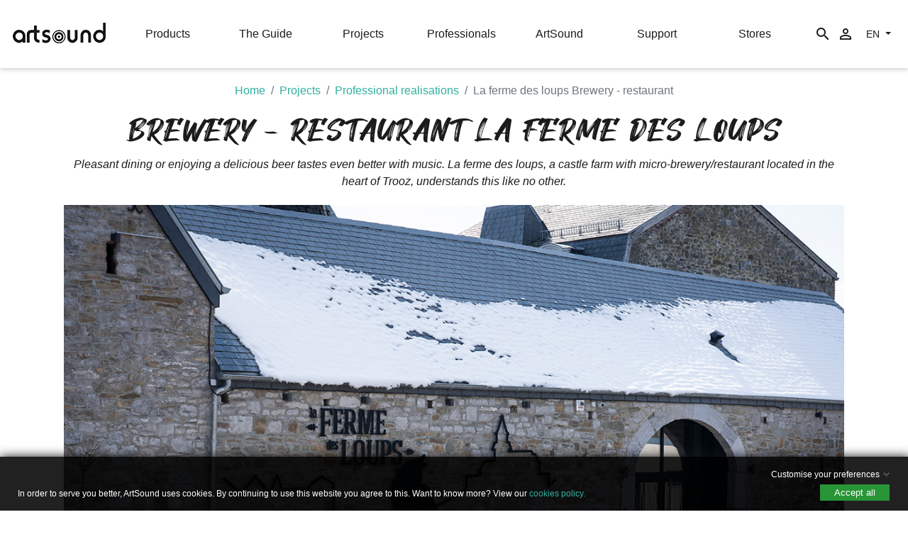

--- FILE ---
content_type: text/html; charset=utf-8
request_url: https://www.artsound.be/en/projects/industrial-projects/la-ferme-des-loups
body_size: 14677
content:
<!doctype html>
<html lang="en">

  <head>
    
      
  <link rel="preconnect" href="//fonts.gstatic.com/" crossorigin>
<link rel="preconnect" href="//ajax.googleapis.com" crossorigin>
<script type="text/javascript">
    WebFontConfig = {
        google: { families: [ 'Noto+Sans:400,700' ] }
    };
    (function() {
        var wf = document.createElement('script');
        wf.src = 'https://ajax.googleapis.com/ajax/libs/webfont/1/webfont.js';
        wf.type = 'text/javascript';
        wf.async = 'true';
        var s = document.getElementsByTagName('script')[0];
        s.parentNode.insertBefore(wf, s);
    })(); </script>


  <meta charset="utf-8">


  <meta http-equiv="x-ua-compatible" content="ie=edge">



  <title>La ferme des loups Brewery - restaurant</title>
  <meta name="description" content="Speakers in a brewery / restaurant">
  <meta name="keywords" content="brewery,restaurant,speakers,ferme des loups">
        
    
                    <link rel="alternate" href="https://www.artsound.be/nl/projects/professionele-realisaties/la-ferme-des-loups" hreflang="nl-nl">
              <link rel="alternate" href="https://www.artsound.be/fr/projets/projets-professionnels/la-ferme-des-loups" hreflang="fr-fr">
              <link rel="alternate" href="https://www.artsound.be/en/projects/industrial-projects/la-ferme-des-loups" hreflang="en-us">
              
  
<meta property="og:title" content="La ferme des loups Brewery - restaurant"/>
<meta property="og:description" content="Speakers in a brewery / restaurant"/>
<meta property="og:type" content="website"/>
<meta property="og:url" content="https://www.artsound.be/en/projects/industrial-projects/la-ferme-des-loups"/>
<meta property="og:site_name" content="ArtSound | a brand of House of Music"/>

    <meta property="og:image" content="https://www.artsound.be/img/artsound-logo-1650372922.jpg"/>
<script type="application/ld+json">
{
    "@context" : "http://schema.org",
    "@type" : "Organization",
    "name" : "ArtSound | a brand of House of Music",
    "url" : "https://www.artsound.be/en/",
    "logo" : {
        "@type":"ImageObject",
        "url":"https://www.artsound.be/img/artsound-logo-1650372922.jpg"
    }
}

</script>

<script type="application/ld+json">
{
    "@context":"http://schema.org",
    "@type":"WebPage",
    "isPartOf": {
        "@type":"WebSite",
        "url":  "https://www.artsound.be/en/",
        "name": "ArtSound | a brand of House of Music"
    },
    "name": "La ferme des loups Brewery - restaurant",
    "url":  "https://www.artsound.be/en/projects/industrial-projects/la-ferme-des-loups"
}


</script>
<script type="application/ld+json">
    {
    "@context": "https://schema.org",
    "@type": "BreadcrumbList",
    "itemListElement": [
        {
    "@type": "ListItem",
    "position": 1,
    "name": "Home",
    "item": "https://www.artsound.be/en/"
    },        {
    "@type": "ListItem",
    "position": 2,
    "name": "Projects",
    "item": "https://www.artsound.be/en/projects"
    },        {
    "@type": "ListItem",
    "position": 3,
    "name": "Professional realisations",
    "item": "https://www.artsound.be/en/projects/industrial-projects"
    },        {
    "@type": "ListItem",
    "position": 4,
    "name": "La ferme des loups Brewery - restaurant",
    "item": "https://www.artsound.be/en/projects/industrial-projects/la-ferme-des-loups"
    }    ]
    }
    </script>

  



  <meta name="viewport" content="width=device-width, initial-scale=1">



  <link rel="icon" type="image/vnd.microsoft.icon" href="https://www.artsound.be/img/favicon.ico?1650372922">
  <link rel="shortcut icon" type="image/x-icon" href="https://www.artsound.be/img/favicon.ico?1650372922">
  <!-- TrustBox script -->
<script type="text/javascript" src="//widget.trustpilot.com/bootstrap/v5/tp.widget.bootstrap.min.js" async></script>
<!-- End TrustBox script -->



  


  	

  <script type="text/javascript">
        var LS_Meta = {"v":"6.6.9"};
        var adtm_activeLink = {"id":62,"type":"cms"};
        var adtm_isToggleMode = false;
        var adtm_menuHamburgerSelector = "#menu-icon, .menu-icon";
        var adtm_stickyOnMobile = false;
        var check_bellow = "Please check below:";
        var gdprSettings = {"gdprEnabledModules":{"ps_languageselector":true,"ps_shoppingcart":true,"adekohome":true,"pspixel":false,"hiproductvideos":false,"sendcloud":true,"1_gtm-marketing-consent":false,"2_gtm-analytics-consent":false,"3_gtm-defaults":true},"gdprCookieStoreUrl":"https:\/\/www.artsound.be\/en\/module\/gdprpro\/storecookie","newsletterConsentText":"&lt;p&gt;I want to receive the newsletter&lt;\/p&gt;","checkAllByDefault":false,"under18AlertText":"You need to be 18+ to visit this site","closeModalOnlyWithButtons":true,"showWindow":true,"isBot":true,"doNotTrackCompliance":false,"reloadAfterSave":true,"reloadAfterAcceptAll":false,"scrollLock":false,"acceptByScroll":false};
        var p_version = "1.7";
        var prestashop = {"cart":{"products":[],"totals":{"total":{"type":"total","label":"Total","amount":0,"value":"\u20ac0.00"},"total_including_tax":{"type":"total","label":"Total (tax incl.)","amount":0,"value":"\u20ac0.00"},"total_excluding_tax":{"type":"total","label":"Total (tax excl.)","amount":0,"value":"\u20ac0.00"}},"subtotals":{"products":{"type":"products","label":"Subtotal","amount":0,"value":"\u20ac0.00"},"discounts":null,"shipping":{"type":"shipping","label":"Shipping","amount":0,"value":""},"tax":null},"products_count":0,"summary_string":"0 items","vouchers":{"allowed":1,"added":[]},"discounts":[],"minimalPurchase":0,"minimalPurchaseRequired":""},"currency":{"id":1,"name":"Euro","iso_code":"EUR","iso_code_num":"978","sign":"\u20ac"},"customer":{"lastname":null,"firstname":null,"email":null,"birthday":null,"newsletter":null,"newsletter_date_add":null,"optin":null,"website":null,"company":null,"siret":null,"ape":null,"is_logged":false,"gender":{"type":null,"name":null},"addresses":[]},"language":{"name":"English (English)","iso_code":"en","locale":"en-US","language_code":"en-us","is_rtl":"0","date_format_lite":"m\/d\/Y","date_format_full":"m\/d\/Y H:i:s","id":3},"page":{"title":"","canonical":null,"meta":{"title":"La ferme des loups Brewery - restaurant","description":"Speakers in a brewery \/ restaurant","keywords":"brewery,restaurant,speakers,ferme des loups","robots":"index"},"page_name":"cms","body_classes":{"lang-en":true,"lang-rtl":false,"country-US":true,"currency-EUR":true,"layout-full-width":true,"page-cms":true,"tax-display-disabled":true,"cms-id-62":true},"admin_notifications":[]},"shop":{"name":"ArtSound | a brand of House of Music","logo":"https:\/\/www.artsound.be\/img\/artsound-logo-1650372922.jpg","stores_icon":"https:\/\/www.artsound.be\/img\/logo_stores.png","favicon":"https:\/\/www.artsound.be\/img\/favicon.ico"},"urls":{"base_url":"https:\/\/www.artsound.be\/","current_url":"https:\/\/www.artsound.be\/en\/projects\/industrial-projects\/la-ferme-des-loups","shop_domain_url":"https:\/\/www.artsound.be","img_ps_url":"https:\/\/www.artsound.be\/img\/","img_cat_url":"https:\/\/www.artsound.be\/img\/c\/","img_lang_url":"https:\/\/www.artsound.be\/img\/l\/","img_prod_url":"https:\/\/www.artsound.be\/img\/p\/","img_manu_url":"https:\/\/www.artsound.be\/img\/m\/","img_sup_url":"https:\/\/www.artsound.be\/img\/su\/","img_ship_url":"https:\/\/www.artsound.be\/img\/s\/","img_store_url":"https:\/\/www.artsound.be\/img\/st\/","img_col_url":"https:\/\/www.artsound.be\/img\/co\/","img_url":"https:\/\/www.artsound.be\/themes\/artsoundv2\/assets\/img\/","css_url":"https:\/\/www.artsound.be\/themes\/artsoundv2\/assets\/css\/","js_url":"https:\/\/www.artsound.be\/themes\/artsoundv2\/assets\/js\/","pic_url":"https:\/\/www.artsound.be\/upload\/","pages":{"address":"https:\/\/www.artsound.be\/en\/address","addresses":"https:\/\/www.artsound.be\/en\/addresses","authentication":"https:\/\/www.artsound.be\/en\/login","cart":"https:\/\/www.artsound.be\/en\/cart","category":"https:\/\/www.artsound.be\/en\/index.php?controller=category","cms":"https:\/\/www.artsound.be\/en\/index.php?controller=cms","contact":"https:\/\/www.artsound.be\/en\/contact-us","discount":"https:\/\/www.artsound.be\/en\/discount","guest_tracking":"https:\/\/www.artsound.be\/en\/guest-tracking","history":"https:\/\/www.artsound.be\/en\/order-history","identity":"https:\/\/www.artsound.be\/en\/identity","index":"https:\/\/www.artsound.be\/en\/","my_account":"https:\/\/www.artsound.be\/en\/my-account","order_confirmation":"https:\/\/www.artsound.be\/en\/order-confirmation","order_detail":"https:\/\/www.artsound.be\/en\/index.php?controller=order-detail","order_follow":"https:\/\/www.artsound.be\/en\/order-follow","order":"https:\/\/www.artsound.be\/en\/order","order_return":"https:\/\/www.artsound.be\/en\/index.php?controller=order-return","order_slip":"https:\/\/www.artsound.be\/en\/credit-slip","pagenotfound":"https:\/\/www.artsound.be\/en\/page-not-found","password":"https:\/\/www.artsound.be\/en\/password-recovery","pdf_invoice":"https:\/\/www.artsound.be\/en\/index.php?controller=pdf-invoice","pdf_order_return":"https:\/\/www.artsound.be\/en\/index.php?controller=pdf-order-return","pdf_order_slip":"https:\/\/www.artsound.be\/en\/index.php?controller=pdf-order-slip","prices_drop":"https:\/\/www.artsound.be\/en\/prices-drop","product":"https:\/\/www.artsound.be\/en\/index.php?controller=product","search":"https:\/\/www.artsound.be\/en\/search","sitemap":"https:\/\/www.artsound.be\/en\/sitemap","stores":"https:\/\/www.artsound.be\/en\/stores","supplier":"https:\/\/www.artsound.be\/en\/supplier","register":"https:\/\/www.artsound.be\/en\/login?create_account=1","order_login":"https:\/\/www.artsound.be\/en\/order?login=1"},"alternative_langs":{"nl-nl":"https:\/\/www.artsound.be\/nl\/projects\/professionele-realisaties\/la-ferme-des-loups","fr-fr":"https:\/\/www.artsound.be\/fr\/projets\/projets-professionnels\/la-ferme-des-loups","en-us":"https:\/\/www.artsound.be\/en\/projects\/industrial-projects\/la-ferme-des-loups"},"theme_assets":"\/themes\/artsoundv2\/assets\/","actions":{"logout":"https:\/\/www.artsound.be\/en\/?mylogout="},"no_picture_image":{"bySize":{"small_default":{"url":"https:\/\/www.artsound.be\/img\/p\/en-default-small_default.jpg","width":98,"height":98},"cart_default":{"url":"https:\/\/www.artsound.be\/img\/p\/en-default-cart_default.jpg","width":125,"height":125},"pdt_180":{"url":"https:\/\/www.artsound.be\/img\/p\/en-default-pdt_180.jpg","width":180,"height":180},"home_default":{"url":"https:\/\/www.artsound.be\/img\/p\/en-default-home_default.jpg","width":250,"height":250},"pdt_300":{"url":"https:\/\/www.artsound.be\/img\/p\/en-default-pdt_300.jpg","width":300,"height":300},"pdt_360":{"url":"https:\/\/www.artsound.be\/img\/p\/en-default-pdt_360.jpg","width":360,"height":360},"medium_default":{"url":"https:\/\/www.artsound.be\/img\/p\/en-default-medium_default.jpg","width":452,"height":452},"pdt_540":{"url":"https:\/\/www.artsound.be\/img\/p\/en-default-pdt_540.jpg","width":540,"height":540},"large_default":{"url":"https:\/\/www.artsound.be\/img\/p\/en-default-large_default.jpg","width":1500,"height":1500}},"small":{"url":"https:\/\/www.artsound.be\/img\/p\/en-default-small_default.jpg","width":98,"height":98},"medium":{"url":"https:\/\/www.artsound.be\/img\/p\/en-default-pdt_300.jpg","width":300,"height":300},"large":{"url":"https:\/\/www.artsound.be\/img\/p\/en-default-large_default.jpg","width":1500,"height":1500},"legend":""}},"configuration":{"display_taxes_label":false,"display_prices_tax_incl":true,"is_catalog":false,"show_prices":true,"opt_in":{"partner":false},"quantity_discount":{"type":"discount","label":"Unit discount"},"voucher_enabled":1,"return_enabled":1},"field_required":[],"breadcrumb":{"links":[{"title":"Home","url":"https:\/\/www.artsound.be\/en\/"},{"title":"Projects","url":"https:\/\/www.artsound.be\/en\/projects"},{"title":"Professional realisations","url":"https:\/\/www.artsound.be\/en\/projects\/industrial-projects"},{"title":"La ferme des loups Brewery - restaurant","url":"https:\/\/www.artsound.be\/en\/projects\/industrial-projects\/la-ferme-des-loups"}],"count":4},"link":{"protocol_link":"https:\/\/","protocol_content":"https:\/\/"},"time":1769014087,"static_token":"064959ddb70eef802b5e35f2d9b34668","token":"e9858dddb5683e9fc5fcfd644080d262","debug":false};
        var psemailsubscription_subscription = "https:\/\/www.artsound.be\/en\/module\/ps_emailsubscription\/subscription";
        var psr_icon_color = "#000000";
        var re_size = "1";
        var re_theme = "1";
        var re_version = "2";
        var site_key = "6LeBfL0UAAAAAKcaEX0x8fKoEa9WJV8GjQ1w0rBN";
        var there_is1 = "There is 1 error";
        var validate_first = "I am not a robot then click again on subscribe";
        var vncfc_fc_url = "https:\/\/www.artsound.be\/en\/module\/vatnumbercleaner\/vncfc?";
        var whitelist_m = "";
        var whitelisted = false;
        var wrong_captcha = "Wrong captcha.";
      </script>
		<link rel="stylesheet" href="https://www.artsound.be/themes/artsoundv2/assets/css/theme.css" media="all">
		<link rel="stylesheet" href="https://www.artsound.be/modules/blockreassurance/views/dist/front.css" media="all">
		<link rel="stylesheet" href="https://www.artsound.be/modules/ps_socialfollow/views/css/ps_socialfollow.css" media="all">
		<link rel="stylesheet" href="/modules/layerslider/views/css/layerslider/layerslider.css?v=6.6.9" media="all">
		<link rel="stylesheet" href="/modules/layerslider/views/lib/font-awesome/css/font-awesome.min.css?v=4.7.0" media="all">
		<link rel="stylesheet" href="https://www.artsound.be/modules/relatedproducts//views/css/relatedproducts-classic.css" media="all">
		<link rel="stylesheet" href="https://www.artsound.be/modules/relatedproducts//views/css/relatedproducts-thumbnails.css" media="all">
		<link rel="stylesheet" href="https://www.artsound.be/modules/relatedproducts//views/css/relatedproducts-global.css" media="all">
		<link rel="stylesheet" href="https://www.artsound.be/modules/relatedproducts//views/css/relatedproducts-column.css" media="all">
		<link rel="stylesheet" href="https://www.artsound.be/modules/prestablog/views/css/grid-for-1-7-module.css" media="all">
		<link rel="stylesheet" href="https://www.artsound.be/modules/prestablog/views/css/grid-for-1-7-module-widget.css" media="all">
		<link rel="stylesheet" href="https://www.artsound.be/modules/prestablog/views/css/blog1.css" media="all">
		<link rel="stylesheet" href="https://www.artsound.be/modules/gdprpro//views/css/newsletter.css" media="all">
		<link rel="stylesheet" href="https://www.artsound.be/modules/gdprpro//views/css/gdpr-modal.css" media="all">
		<link rel="stylesheet" href="https://www.artsound.be/modules/gdprpro//views/css/front.css" media="all">
		<link rel="stylesheet" href="https://www.artsound.be/modules/gcmsbuilder/views/css/front/jquery.minicolors.css" media="all">
		<link rel="stylesheet" href="https://www.artsound.be/modules/gcmsbuilder/views/css/front/owl.carousel.min.css" media="all">
		<link rel="stylesheet" href="https://www.artsound.be/modules/gcmsbuilder/views/css/front/owl.theme.default.min.css" media="all">
		<link rel="stylesheet" href="https://www.artsound.be/modules/gcmsbuilder/views/css/front/gformcms.css" media="all">
		<link rel="stylesheet" href="https://www.artsound.be/modules/adekoform/views/css/adeko.css" media="all">
		<link rel="stylesheet" href="https://www.artsound.be/modules/pm_advancedtopmenu/views/css/pm_advancedtopmenu_base.css" media="all">
		<link rel="stylesheet" href="https://www.artsound.be/modules/pm_advancedtopmenu/views/css/pm_advancedtopmenu_product.css" media="all">
		<link rel="stylesheet" href="https://www.artsound.be/modules/pm_advancedtopmenu/views/css/pm_advancedtopmenu_global-1.css" media="all">
		<link rel="stylesheet" href="https://www.artsound.be/modules/pm_advancedtopmenu/views/css/pm_advancedtopmenu_advanced-1.css" media="all">
		<link rel="stylesheet" href="https://www.artsound.be/modules/pm_advancedtopmenu/views/css/pm_advancedtopmenu-1.css" media="all">
		<link rel="stylesheet" href="https://www.artsound.be/modules/ets_cfultimate/views/css/date.css" media="all">
		<link rel="stylesheet" href="https://www.artsound.be/modules/ets_cfultimate/views/css/style.css" media="all">
		<link rel="stylesheet" href="https://www.artsound.be/modules/ets_cfultimate/views/css/skin.min.css" media="all">
		<link rel="stylesheet" href="https://www.artsound.be/modules/vatnumbercleaner/views/css/verif_fo.css" media="all">
		<link rel="stylesheet" href="https://www.artsound.be/themes/artsoundv2/modules/productcomments/views/css/productcomments.css" media="all">
		<link rel="stylesheet" href="https://www.artsound.be/modules/recaptchapro/views/css/front.css" media="all">
		<link rel="stylesheet" href="https://www.artsound.be/modules/multicatblocks/multicatblock-prestashop17.css" media="all">
		<link rel="stylesheet" href="https://www.artsound.be/modules/bontestimonials//views/css/front.css" media="all">
		<link rel="stylesheet" href="https://www.artsound.be/modules/bontestimonials/views/css/owl.carousel.css" media="all">
		<link rel="stylesheet" href="https://www.artsound.be/modules/bontestimonials/views/css/owl.theme.default.css" media="all">
		<link rel="stylesheet" href="https://www.artsound.be/modules/chflags/views/css/front.css" media="all">
		<link rel="stylesheet" href="https://www.artsound.be/modules/sfibandeau/views/css/front.css" media="all">
		<link rel="stylesheet" href="https://www.artsound.be/modules/hideprice/views/css/front.css" media="all">
		<link rel="stylesheet" href="https://www.artsound.be/js/jquery/ui/themes/base/minified/jquery-ui.min.css" media="all">
		<link rel="stylesheet" href="https://www.artsound.be/js/jquery/ui/themes/base/minified/jquery.ui.theme.min.css" media="all">
		<link rel="stylesheet" href="https://www.artsound.be/js/jquery/plugins/fancybox/jquery.fancybox.css" media="all">
		<link rel="stylesheet" href="https://www.artsound.be/modules/faqs/views/css/myprestamodules_font.css" media="all">
		<link rel="stylesheet" href="https://www.artsound.be/modules/faqs/views/css/footer.css" media="all">
		<link rel="stylesheet" href="https://www.artsound.be/themes/artsoundv2/modules/faqs/views/css/faq.css" media="all">
		<link rel="stylesheet" href="https://www.artsound.be/modules/faqs/views/css/faqs_form.css" media="all">
		<link rel="stylesheet" href="https://www.artsound.be/modules/faqs/views/css/codemirror_custom.css" media="all">
		<link rel="stylesheet" href="https://www.artsound.be/modules/adekohome/views/css/home.css" media="all">
		<link rel="stylesheet" href="https://www.artsound.be/themes/artsoundv2/assets/css/custom.css" media="all">
	
	
	<script src="https://www.google.com/recaptcha/api.js?hl=en" ></script>


        <link rel="preload" href="/modules/creativeelements/views/lib/ceicons/fonts/ceicons.woff2?8goggd" as="font" type="font/woff2" crossorigin>
        


  <script data-keepinline="true">window.dataLayer = window.dataLayer || [];
window.dataLayer.push({
  'default-consent': '1',
});</script><meta name="generator" content="Powered by Creative Slider 6.6.9 - Multi-Purpose, Responsive, Parallax, Mobile-Friendly Slider Module for PrestaShop." />
<script type="text/javascript">
    var url_basic_ets = 'https://www.artsound.be/';
    var link_contact_ets = 'https://www.artsound.be/en/module/ets_cfultimate/contact';
    var ets_cfu_recaptcha_enabled = 0;
    var iso_code = 'en';
                var hidden_referrence = 1;
    </script>
<script type="text/javascript" data-keepinline="true">
    var trustpilot_script_url = 'https://invitejs.trustpilot.com/tp.min.js';
    var trustpilot_key = 'C4FfHpiuinIv9oDw';
    var trustpilot_widget_script_url = '//widget.trustpilot.com/bootstrap/v5/tp.widget.bootstrap.min.js';
    var trustpilot_integration_app_url = 'https://ecommscript-integrationapp.trustpilot.com';
    var trustpilot_preview_css_url = '//ecommplugins-scripts.trustpilot.com/v2.1/css/preview.min.css';
    var trustpilot_preview_script_url = '//ecommplugins-scripts.trustpilot.com/v2.1/js/preview.min.js';
    var trustpilot_ajax_url = 'https://www.artsound.be/en/module/trustpilot/trustpilotajax';
    var user_id = '0';
    var trustpilot_trustbox_settings = {"trustboxes":[],"activeTrustbox":0,"pageUrls":{"landing":"https:\/\/www.artsound.be\/nl\/nl","category":"https:\/\/www.artsound.be\/nl\/speakers","product":"https:\/\/www.artsound.be\/nl\/speakers\/opbouwluidsprekers\/sonar\/7-691-as150#\/kleur-zwart_hoogglans"}};
</script>
<script type="text/javascript" src="/modules/trustpilot/views/js/tp_register.min.js"></script>
<script type="text/javascript" src="/modules/trustpilot/views/js/tp_trustbox.min.js"></script>
<script type="text/javascript" src="/modules/trustpilot/views/js/tp_preview.min.js"></script>
<link href="//netdna.bootstrapcdn.com/font-awesome/4.7.0/css/font-awesome.min.css" rel="stylesheet" type="text/css"/>
<script type="text/javascript">
      var BON_TESTIMONIALS_DISPLAY_CAROUCEL = 1;
      var BON_TESTIMONIALS_DISPLAY_ITEM_NB = false;
      var BON_TESTIMONIALS_CAROUCEL_NB = 3;
      var BON_TESTIMONIALS_CAROUCEL_MARGIN = 20;
      var BON_TESTIMONIALS_CAROUCEL_LOOP = false;
      var BON_TESTIMONIALS_CAROUCEL_NAV = 1;
      var BON_TESTIMONIALS_CAROUCEL_DOTS = 1;
      var BON_TESTIMONIALS_CAROUCEL_AUTOPLAY = 1;
      var BON_TESTIMONIALS_CAROUCEL_AUTOPLAY_TIME = 5000;
  </script>





    
  </head>

  <body id="cms" class="lang-en country-us currency-eur layout-full-width page-cms tax-display-disabled cms-id-62 ps-languageselector-off ps-shoppingcart-off adekohome-off pspixel-off hiproductvideos-off sendcloud-off 1-gtm-marketing-consent-off 2-gtm-analytics-consent-off 3-gtm-defaults-off ce-kit-1 elementor-page elementor-page-62070301">

    
      
    

    <main>
      
              

      <header id="header" class="l-header scroll">
        
          	
    <div class="header-banner">
        
    </div>



    <div class="header-nav">
        <div class="header__container container">
            <div class="u-a-i-c d--flex-between visible--desktop">
                <div class="small">
                    
                </div>
                <div class="header-nav__right">
                    
                </div>
            </div>
        </div>
    </div>



    <div class="container-fluid header-top d--flex-between align-items-center u-a-i-c">
        <div>
            <a href="https://www.artsound.be/" class="header__logo ">
                <img class="logo img-fluid" src="https://www.artsound.be/img/artsound-logo-1650372922.jpg" alt="ArtSound | a brand of House of Music">
            </a>
        </div>
        <div class="header__navfullwidth col">
            <!-- MODULE PM_AdvancedTopMenu || Presta-Module.com -->
<div id="_desktop_top_menu" class="adtm_menu_container ">
	<div id="adtm_menu" data-open-method="2" class="" data-active-id="index" data-active-type="custom">
		<div id="adtm_menu_inner" class="clearfix advtm_open_on_click">
			<ul id="menu">
								<li class="li-niveau1 advtm_menu_toggle">
					<a class="a-niveau1 adtm_toggle_menu_button"><span class="advtm_menu_span adtm_toggle_menu_button_text">Menu</span></a>
				</li>
																		
																																																								<li class="li-niveau1 advtm_menu_1 sub">
													<a href="https://www.artsound.be/en/" title="Products"  class=" a-niveau1"  data-type="cms-category"><span class="advtm_menu_span advtm_menu_span_1">Products</span></a>																	<div class="adtm_sub">
													<table class="columnWrapTable">
							<tr>
																							
																<td class="adtm_column_wrap_td advtm_column_wrap_td_1">
									<div class="adtm_column_wrap advtm_column_wrap_1">
																			<div class="adtm_column_wrap_sizer">&nbsp;</div>
																																																												<div class="adtm_column adtm_column_1">
																																		<span class="column_wrap_title">
																									<a href="#" title="Products" target="_self" class="adtm_unclickable" >Products</a>																							</span>
																																															<ul class="adtm_elements adtm_elements_1">
																																																																			<li class="">
																															<a href="https://www.artsound.be/en/speakers/inwall-loudspeakers" title="Inwall speakers" target="_self" class=""  data-type="category" data-id="11">Inwall speakers</a>																											</li>
																																																																																	<li class="">
																															<a href="https://www.artsound.be/en/speakers/onwall-speaker" title="Onwall speakers" target="_self" class=""  data-type="category" data-id="12">Onwall speakers</a>																											</li>
																																																																																	<li class="">
																															<a href="https://www.artsound.be/en/speakers/portable-loudspeakers" title="Portable speakers" target="_self" class=""  data-type="category" data-id="53">Portable speakers</a>																											</li>
																																																																																	<li class="">
																															<a href="https://www.artsound.be/en/headphones-earbuds" title="Headphones &amp; earbuds" target="_self" class=""  data-type="category" data-id="129">Headphones &amp; earbuds</a>																											</li>
																																																																																	<li class="">
																															<a href="https://www.artsound.be/en/multiroom" title="Multiroom" target="_self" class=""  data-type="category" data-id="13">Multiroom</a>																											</li>
																																																																																	<li class="">
																															<a href="https://www.artsound.be/en/amplifiers" title="Amplifiers" target="_self" class=""  data-type="category" data-id="137">Amplifiers</a>																											</li>
																																																																																	<li class="">
																															<a href="https://www.artsound.be/en/radios-sources" title="Radios &amp; sources" target="_self" class=""  data-type="category" data-id="24">Radios &amp; sources</a>																											</li>
																																																																																	<li class="">
																															<a href="https://www.artsound.be/en/accessories" title="Accessories" target="_self" class=""  data-type="category" data-id="25">Accessories</a>																											</li>
																																																																																	<li class="">
																															<a href="https://www.artsound.be/en/professional-products" title="Professional products" target="_self" class=""  data-type="category" data-id="132">Professional products</a>																											</li>
																																						</ul>
																																	</div>
																																																</div>
								</td>
																															
																<td class="adtm_column_wrap_td advtm_column_wrap_td_15">
									<div class="adtm_column_wrap advtm_column_wrap_15">
																			<div class="adtm_column_wrap_sizer">&nbsp;</div>
																																																												<div class="adtm_column adtm_column_15">
																																		<span class="column_wrap_title">
																									<a href="https://www.artsound.be/en/application/residential-application" title="Residential application" target="_self" class=""  data-type="category" data-id="152">Residential application</a>																							</span>
																																															<ul class="adtm_elements adtm_elements_15">
																																																																			<li class="">
																															<a href="https://www.artsound.be/en/application/residential-application/living-room" title="Living room" target="_self" class=""  data-type="category" data-id="154">Living room</a>																											</li>
																																																																																	<li class="">
																															<a href="https://www.artsound.be/en/application/residential-application/kitchen-bathroom" title="Kitchen / bathroom" target="_self" class=""  data-type="category" data-id="155">Kitchen / bathroom</a>																											</li>
																																																																																	<li class="">
																															<a href="https://www.artsound.be/en/application/residential-application/bedroom-office-fitness-room" title="Bedroom / office / fitness room" target="_self" class=""  data-type="category" data-id="156">Bedroom / office / fitness room</a>																											</li>
																																																																																	<li class="">
																															<a href="https://www.artsound.be/en/application/residential-application/toilet" title="Toilet" target="_self" class=""  data-type="category" data-id="157">Toilet</a>																											</li>
																																																																																	<li class="">
																															<a href="https://www.artsound.be/en/application/residential-application/covered-terrace-pool-house" title="Covered terrace / pool house" target="_self" class=""  data-type="category" data-id="158">Covered terrace / pool house</a>																											</li>
																																																																																	<li class="">
																															<a href="https://www.artsound.be/en/application/residential-application/open-terrace-garden" title="Open terrace / garden" target="_self" class=""  data-type="category" data-id="159">Open terrace / garden</a>																											</li>
																																						</ul>
																																	</div>
																																																</div>
								</td>
																															
																<td class="adtm_column_wrap_td advtm_column_wrap_td_16">
									<div class="adtm_column_wrap advtm_column_wrap_16">
																			<div class="adtm_column_wrap_sizer">&nbsp;</div>
																																																												<div class="adtm_column adtm_column_16">
																																		<span class="column_wrap_title">
																									<a href="https://www.artsound.be/en/application/professional-application" title="Professional application" target="_self" class=""  data-type="category" data-id="153">Professional application</a>																							</span>
																																															<ul class="adtm_elements adtm_elements_16">
																																																																			<li class="">
																															<a href="https://www.artsound.be/en/application/professional-application/office-meeting-room-auditorium" title="Office / meeting room / auditorium" target="_self" class=""  data-type="category" data-id="160">Office / meeting room / auditorium</a>																											</li>
																																																																																	<li class="">
																															<a href="https://www.artsound.be/en/application/professional-application/retail" title="Retail" target="_self" class=""  data-type="category" data-id="161">Retail</a>																											</li>
																																																																																	<li class="">
																															<a href="https://www.artsound.be/en/application/professional-application/company-building-sme" title="Company building (SME)" target="_self" class=""  data-type="category" data-id="162">Company building (SME)</a>																											</li>
																																																																																	<li class="">
																															<a href="https://www.artsound.be/en/application/professional-application/restaurant-pub" title="Restaurant / bar" target="_self" class=""  data-type="category" data-id="163">Restaurant / bar</a>																											</li>
																																																																																	<li class="">
																															<a href="https://www.artsound.be/en/application/professional-application/hotel" title="Hotel" target="_self" class=""  data-type="category" data-id="164">Hotel</a>																											</li>
																																																																																	<li class="">
																															<a href="https://www.artsound.be/en/application/professional-application/sporthall-fitness" title="Sport hall / fitness" target="_self" class=""  data-type="category" data-id="165">Sport hall / fitness</a>																											</li>
																																																																																	<li class="">
																															<a href="https://www.artsound.be/en/application/professional-application/school" title="School" target="_self" class=""  data-type="category" data-id="166">School</a>																											</li>
																																																																																	<li class="">
																															<a href="https://www.artsound.be/en/application/professional-application/practice" title="Practice" target="_self" class=""  data-type="category" data-id="167">Practice</a>																											</li>
																																						</ul>
																																	</div>
																																																</div>
								</td>
																						</tr>
						</table>
												</div>
										</li>
																			
																																	<li class="li-niveau1 advtm_menu_14 menuHaveNoMobileSubMenu">
													<a href="https://www.artsound.be/en/artsound/the-guide" title="The Guide"  class=" a-niveau1"  data-type="cms" data-id="70"><span class="advtm_menu_span advtm_menu_span_14">The Guide</span></a>																</li>
																			
																																																								<li class="li-niveau1 advtm_menu_2 sub">
													<a href="#" title="Projects"  class="adtm_unclickable a-niveau1" ><span class="advtm_menu_span advtm_menu_span_2">Projects</span></a>																	<div class="adtm_sub">
													<table class="columnWrapTable">
							<tr>
																							
																<td class="adtm_column_wrap_td advtm_column_wrap_td_2">
									<div class="adtm_column_wrap advtm_column_wrap_2">
																			<div class="adtm_column_wrap_sizer">&nbsp;</div>
																																																												<div class="adtm_column adtm_column_2">
																																		<span class="column_wrap_title">
																									<a href="#" title="" target="_self" class="adtm_unclickable" ></a>																							</span>
																																															<ul class="adtm_elements adtm_elements_2">
																																																																			<li class="">
																															<a href="https://www.artsound.be/en/project-request" title="Project request" target="_self" class=""  data-type="custom">Project request</a>																											</li>
																																						</ul>
																																	</div>
																																																</div>
								</td>
																															
																<td class="adtm_column_wrap_td advtm_column_wrap_td_3">
									<div class="adtm_column_wrap advtm_column_wrap_3">
																			<div class="adtm_column_wrap_sizer">&nbsp;</div>
																																																												<div class="adtm_column adtm_column_3">
																																		<span class="column_wrap_title">
																									<a href="#" title=""  class="adtm_unclickable" ></a>																							</span>
																																															<ul class="adtm_elements adtm_elements_3">
																																																																			<li class="">
																															<a href="https://www.artsound.be/en/projects/residential-projects" title="Residential realisations" target="_self" class=""  data-type="cms" data-id="36">Residential realisations</a>																											</li>
																																																																																	<li class="">
																															<a href="https://www.artsound.be/en/projects/industrial-projects" title="Professional realisations" target="_self" class=""  data-type="cms" data-id="55">Professional realisations</a>																											</li>
																																						</ul>
																																	</div>
																																																</div>
								</td>
																															
																<td class="adtm_column_wrap_td advtm_column_wrap_td_25">
									<div class="adtm_column_wrap advtm_column_wrap_25">
																			<div class="adtm_column_wrap_sizer">&nbsp;</div>
																																																												<div class="adtm_column adtm_column_4">
																																		<span class="column_wrap_title">
																									<a href="#" title=""  class="adtm_unclickable" ></a>																							</span>
																																															<ul class="adtm_elements adtm_elements_4">
																																																																			<li class="">
																															<a href="https://www.artsound.be/en/meeting-audio-expert" title="Book online session" target="_self" class=""  data-type="cms" data-id="87">Book online session</a>																											</li>
																																						</ul>
																																	</div>
																																																</div>
								</td>
																															
																<td class="adtm_column_wrap_td advtm_column_wrap_td_17">
									<div class="adtm_column_wrap advtm_column_wrap_17">
																			<div class="adtm_column_wrap_sizer">&nbsp;</div>
																																																												<div class="adtm_column adtm_column_17">
																																		<span class="column_wrap_title">
																									<a href="#" title=""  class="adtm_unclickable" ></a>																							</span>
																																															<ul class="adtm_elements adtm_elements_17">
																																																																			<li class="">
																															<a href="https://www.artsound.be/en/cases/all-artsound-case-studies" title="Our cases" target="_self" class=""  data-type="cms" data-id="52">Our cases</a>																											</li>
																																						</ul>
																																	</div>
																																																</div>
								</td>
																						</tr>
						</table>
												</div>
										</li>
																			
																																	<li class="li-niveau1 advtm_menu_3 menuHaveNoMobileSubMenu">
													<a href="https://www.artsound.be/en/pro" title="Professionals" target="_self" class=" a-niveau1"  data-type="cms" data-id="54"><span class="advtm_menu_span advtm_menu_span_3">Professionals</span></a>																</li>
																			
																																																								<li class="li-niveau1 advtm_menu_4 sub">
													<a href="#" title="ArtSound"  class="adtm_unclickable a-niveau1" ><span class="advtm_menu_span advtm_menu_span_4">ArtSound</span></a>																	<div class="adtm_sub">
													<table class="columnWrapTable">
							<tr>
																							
																<td class="adtm_column_wrap_td advtm_column_wrap_td_5">
									<div class="adtm_column_wrap advtm_column_wrap_5">
																			<div class="adtm_column_wrap_sizer">&nbsp;</div>
																																																												<div class="adtm_column adtm_column_5">
																																		<span class="column_wrap_title">
																									<a href="#" title=""  class="adtm_unclickable" ></a>																							</span>
																																															<ul class="adtm_elements adtm_elements_5">
																																																																			<li class="">
																															<a href="https://www.artsound.be/en/about" title="Who are we" target="_self" class=""  data-type="cms" data-id="53">Who are we</a>																											</li>
																																						</ul>
																																	</div>
																																																</div>
								</td>
																															
																<td class="adtm_column_wrap_td advtm_column_wrap_td_8">
									<div class="adtm_column_wrap advtm_column_wrap_8">
																			<div class="adtm_column_wrap_sizer">&nbsp;</div>
																																																												<div class="adtm_column adtm_column_8">
																																		<span class="column_wrap_title">
																									<a href="#" title=""  class="adtm_unclickable" ></a>																							</span>
																																															<ul class="adtm_elements adtm_elements_8">
																																																																			<li class="">
																															<a href="https://www.artsound.be/en/artsound/our-partners" title="Our worldwide partners" target="_self" class=""  data-type="cms" data-id="42">Our worldwide partners</a>																											</li>
																																						</ul>
																																	</div>
																																																</div>
								</td>
																															
																<td class="adtm_column_wrap_td advtm_column_wrap_td_7">
									<div class="adtm_column_wrap advtm_column_wrap_7">
																			<div class="adtm_column_wrap_sizer">&nbsp;</div>
																																																												<div class="adtm_column adtm_column_7">
																																		<span class="column_wrap_title">
																									<a href="#" title=""  class="adtm_unclickable" ></a>																							</span>
																																															<ul class="adtm_elements adtm_elements_7">
																																																																			<li class="">
																															<a href="https://www.artsound.be/en/artsound/jobs" title="Jobs" target="_self" class=""  data-type="cms" data-id="39">Jobs</a>																											</li>
																																						</ul>
																																	</div>
																																																</div>
								</td>
																															
																<td class="adtm_column_wrap_td advtm_column_wrap_td_18">
									<div class="adtm_column_wrap advtm_column_wrap_18">
																			<div class="adtm_column_wrap_sizer">&nbsp;</div>
																																																												<div class="adtm_column adtm_column_18">
																																		<span class="column_wrap_title">
																									<a href="#" title=""  class="adtm_unclickable" ></a>																							</span>
																																															<ul class="adtm_elements adtm_elements_18">
																																																																			<li class="">
																															<a href="https://www.artsound.be/en/module-blog" title="Tips &amp; Tricks" target="_self" class=""  data-type="custom">Tips &amp; Tricks</a>																											</li>
																																						</ul>
																																	</div>
																																																</div>
								</td>
																						</tr>
						</table>
												</div>
										</li>
																			
																																																								<li class="li-niveau1 advtm_menu_7 sub">
													<a href="#" title="Support"  class="adtm_unclickable a-niveau1" ><span class="advtm_menu_span advtm_menu_span_7">Support</span></a>																	<div class="adtm_sub">
													<table class="columnWrapTable">
							<tr>
																							
																<td class="adtm_column_wrap_td advtm_column_wrap_td_9">
									<div class="adtm_column_wrap advtm_column_wrap_9">
																			<div class="adtm_column_wrap_sizer">&nbsp;</div>
																																																												<div class="adtm_column adtm_column_9">
																																		<span class="column_wrap_title">
																									<a href="#" title=""  class="adtm_unclickable" ></a>																							</span>
																																															<ul class="adtm_elements adtm_elements_9">
																																																																			<li class="">
																															<a href="https://www.artsound.be/en/contact-us" title="Contact" target="_self" class=""  data-type="custom" data-id="contact">Contact</a>																											</li>
																																																																																	<li class="">
																															<a href="https://www.artsound.be/en/meeting-audio-expert" title="Book online session"  class=""  data-type="cms" data-id="87">Book online session</a>																											</li>
																																						</ul>
																																	</div>
																																																</div>
								</td>
																															
																<td class="adtm_column_wrap_td advtm_column_wrap_td_10">
									<div class="adtm_column_wrap advtm_column_wrap_10">
																			<div class="adtm_column_wrap_sizer">&nbsp;</div>
																																																												<div class="adtm_column adtm_column_10">
																																		<span class="column_wrap_title">
																									<a href="#" title=""  class="adtm_unclickable" ></a>																							</span>
																																															<ul class="adtm_elements adtm_elements_10">
																																																																			<li class="">
																															<a href="https://www.artsound.be/en/project-request" title="Project request" target="_self" class=""  data-type="custom">Project request</a>																											</li>
																																						</ul>
																																	</div>
																																																</div>
								</td>
																															
																<td class="adtm_column_wrap_td advtm_column_wrap_td_11">
									<div class="adtm_column_wrap advtm_column_wrap_11">
																			<div class="adtm_column_wrap_sizer">&nbsp;</div>
																																																												<div class="adtm_column adtm_column_11">
																																		<span class="column_wrap_title">
																									<a href="#" title=""  class="adtm_unclickable" ></a>																							</span>
																																															<ul class="adtm_elements adtm_elements_11">
																																																																			<li class="">
																															<a href="https://www.artsound.be/en/support/listeningroom" title="Listening session" target="_self" class=""  data-type="cms" data-id="40">Listening session</a>																											</li>
																																						</ul>
																																	</div>
																																																</div>
								</td>
																															
																<td class="adtm_column_wrap_td advtm_column_wrap_td_12">
									<div class="adtm_column_wrap advtm_column_wrap_12">
																			<div class="adtm_column_wrap_sizer">&nbsp;</div>
																																																												<div class="adtm_column adtm_column_12">
																																		<span class="column_wrap_title">
																									<a href="#" title=""  class="adtm_unclickable" ></a>																							</span>
																																															<ul class="adtm_elements adtm_elements_12">
																																																																			<li class="">
																															<a href="/en/faqs" title="FAQ" target="_self" class="" >FAQ</a>																											</li>
																																						</ul>
																																	</div>
																																																</div>
								</td>
																															
																<td class="adtm_column_wrap_td advtm_column_wrap_td_13">
									<div class="adtm_column_wrap advtm_column_wrap_13">
																			<div class="adtm_column_wrap_sizer">&nbsp;</div>
																																																												<div class="adtm_column adtm_column_13">
																																		<span class="column_wrap_title">
																									<a href="#" title=""  class="adtm_unclickable" ></a>																							</span>
																																															<ul class="adtm_elements adtm_elements_13">
																																																																			<li class="">
																															<a href="https://www.artsound.be/en/downloads" title="Downloads &amp; press" target="_self" class=""  data-type="custom">Downloads &amp; press</a>																											</li>
																																						</ul>
																																	</div>
																																																</div>
								</td>
																						</tr>
						</table>
												</div>
										</li>
																			
																																	<li class="li-niveau1 advtm_menu_8 menuHaveNoMobileSubMenu">
													<a href="https://www.artsound.be/en/stores" title="Stores" target="_self" class=" a-niveau1"  data-type="custom" data-id="stores"><span class="advtm_menu_span advtm_menu_span_8">Stores</span></a>																</li>
												</ul>
		</div>
	</div>
</div>
<!-- /MODULE PM_AdvancedTopMenu || Presta-Module.com -->

            <div class="header__search">
                <!-- Block search module TOP -->
<div id="searchbar" style="display: none;" class="py-2">
    <div class="col col-11 col-md-12 align-self-center d-flex justify-content-between mx-auto px-0" data-search-widget data-search-controller-url="//www.artsound.be/en/search">
        <form method="get" action="//www.artsound.be/en/search" class="w-75">
            <input type="hidden" name="controller" value="search">
            <div class="input-group">
                <button type="submit" class="btn btn-link">
                    <span><i class="material-icons">search</i></span>
                    <span class="d-none">Search</span>
                </button>
                <input class="form-control" type="text" name="s" value="" placeholder="Search" aria-label="Search">
            </div>
        </form>

        <div class="close-search">
            <a href="javascript:void(0)" onclick="$('#searchbar').toggle();">
                <button type="submit" class="btn btn-link">
                    <span><i class="material-icons">close</i></span>
                </button>
            </a>
        </div>
    </div>
</div>
<!-- /Block search module TOP -->

            </div>
        </div>
        <div class="header__right ">
            <div id="_desktop_searchbutton" class="header__rightitem">
    <a href="javascript:void(0)" onclick="$('#searchbar').toggle();" title="Search" class="u-link-body">
        <span><i class="material-icons">search</i></span>
    </a>
</div>

<div class="user-info header__rightitem">
      <a
      href="https://www.artsound.be/en/my-account"
      class="u-link-body"
      title="Log in to your customer account"
      rel="nofollow"
    >
      <span><i class="material-icons">&#xE7FF;</i></span>
    </a>
  </div>
<div id="_desktop_language_selector">
  <div class="language-selector-wrapper">
    <span id="language-selector-label" class="d-inline-block d-md-none">Language:</span>
    <div class="language-selector dropdown js-dropdown">
      <button data-toggle="dropdown" class="btn btn-sm dropdown-toggle" aria-haspopup="true" aria-expanded="false" aria-label="Language dropdown">
          EN
      </button>
      <div class="dropdown-menu" aria-labelledby="language-selector-label">
                        <a href="https://www.artsound.be/nl/projects/professionele-realisaties/la-ferme-des-loups" class="dropdown-item small" data-iso-code="nl">NL</a>
                        <a href="https://www.artsound.be/fr/projets/projets-professionnels/la-ferme-des-loups" class="dropdown-item small" data-iso-code="fr">FR</a>
                        <a href="https://www.artsound.be/en/projects/industrial-projects/la-ferme-des-loups" class="dropdown-item small active" data-iso-code="en">EN</a>
                </div>
    </div>
  </div>
</div>

            <button class="visible--mobile btn" id="menu-icon" data-toggle="modal" data-target="#mobile_top_menu_wrapper">
                <i class="material-icons d-inline">&#xE5D2;</i>
            </button>
        </div>
    </div>

        
      </header>

      
        
<aside id="notifications" class="notifications-container">
    
    
    
    </aside>
      
        
        <section id="wrapper" class="container-lg">
        
          
            <nav data-depth="4" class="visible--desktop">
  <ol class="breadcrumb">
            
                            <li class="breadcrumb-item">
                <a itemprop="item" href="https://www.artsound.be/en/">
                        <span itemprop="name">Home</span>
                    </a>
                    </li>
        
            
                            <li class="breadcrumb-item">
                <a itemprop="item" href="https://www.artsound.be/en/projects">
                        <span itemprop="name">Projects</span>
                    </a>
                    </li>
        
            
                            <li class="breadcrumb-item">
                <a itemprop="item" href="https://www.artsound.be/en/projects/industrial-projects">
                        <span itemprop="name">Professional realisations</span>
                    </a>
                    </li>
        
            
                            <li class="breadcrumb-item active">
                                <span itemprop="name">La ferme des loups Brewery - restaurant</span>
                    </li>
        
      </ol>
</nav>
          
          
          
          <div class="row">

          

          
  <div id="content-wrapper" class="col-12">
    
    
  <section id="main" class="page-wrapper page-wrapper--cms">

    
      
    

    
  <section id="content" class="page-content page-content--cms page-cms-62">
    
      <span style="display:none;" id="prevtitle">Prev</span><span style="display:none;" id="nexttitle">Next</span><div class="row"><div class="formbuilder_group col-md-12 col-sm-12 col-xs-12"><div class="itemfield_wp row"><div class="itemfield col-xs-12 col-sm-12 col-md-12" title="" id="gformcms_395"><div id="" class="html_box " style=""><h1 style="text-align:center;">Brewery - restaurant La ferme des loups</h1><p style="text-align:center;"><em>Pleasant dining or enjoying a delicious beer tastes even better with music. La ferme des loups, a castle farm with micro-brewery/restaurant located in the heart of Trooz, understands this like no other.</em></p></div></div><div class="itemfield col-xs-12 col-sm-12 col-md-12" title="" id="gformcms_396"><div id="" class="imageblock_box imageblock_layout2  hasimage  6" style=""><div class="imageblock_image
                        "><img src="https://www.artsound.be/modules/gcmsbuilder/views/img/thumbs/670fc96bd87d8e.jpg" alt="Imageblock"/></div><div class="imageblock_description
                "></div></div></div></div></div><div class="formbuilder_group formbuilder_group_break col-md-12 col-sm-12 col-xs-12"></div><div class="formbuilder_group col-md-12 col-sm-12 col-xs-12"><div class="itemfield_wp row"><div class="itemfield col-xs-12 col-sm-12 col-md-12" title="" id="gformcms_397"><div id="" class="imageblock_box imageblock_layout3  hasimage " style=""><div class="imageblock_image
                             col-xs-12 col-sm-12
                                    col-md-6
                                        "><div class="row"><img src="https://www.artsound.be/modules/gcmsbuilder/views/img/thumbs/670fc9e11d3961.jpg" alt="Imageblock"/></div></div><div class="imageblock_description
                    col-xs-12 col-sm-12
                                                col-md-6
                                            "><h2>Outside speakers for the farm</h2><p>The owners were looking for a powerful full sound for the entire farm.</p><p>In the restaurant, which is divided over the ground floor and the first floor, the low-resistance <a href="https://www.artsound.be/en/speakers/onwall-speaker/outsiders/812-asw652">ASW65.2 speakers</a> were chosen. These type of speakers deliver a warm and full sound. This way, the customers can eat comfortably with soft background music.</p><p>In the micro-brasserie the ASW65.2 was also chosen, which with its powerful acoustic performance can effortlessly exceed the dominant sound.</p></div></div></div></div></div><div class="formbuilder_group formbuilder_group_break col-md-12 col-sm-12 col-xs-12"></div><div class="formbuilder_group col-md-12 col-sm-12 col-xs-12"><div class="itemfield_wp row"><div class="itemfield col-xs-12 col-sm-12 col-md-12" title="" id="gformcms_398"><div id="" class="imageblock_box imageblock_layout4  hasimage " style=""><div class="imageblock_description
                    col-xs-12 col-sm-12
                                                col-md-6
                                            "><h2>Speakers on the courtyard</h2><p>Outside on the large courtyard/terrace, there are also several <a href="https://www.artsound.be/en/speakers/onwall-speaker/outsiders/812-asw652">ASW65.2 speakers</a> that provide music all year round, when enjoying a drink on the terrace or during guided tours.</p><p>Different control panels were installed in the different rooms in order to select the volume and the source of music: internet radio and spotify.</p></div><div class="imageblock_image
                             col-xs-12 col-sm-12
                                    col-md-6
                                        "><div class="row"><img src="https://www.artsound.be/modules/gcmsbuilder/views/img/thumbs/670fcbf956f532.jpg" alt="Imageblock"/></div></div></div></div></div></div><div class="formbuilder_group formbuilder_group_break col-md-12 col-sm-12 col-xs-12"></div><div class="formbuilder_group col-md-12 col-sm-12 col-xs-12"><div class="itemfield_wp row"><div class="itemfield col-xs-12 col-sm-12 col-md-12" title="" id="gformcms_399"><div id="" class="imageblock_box imageblock_layout3  hasimage " style=""><div class="imageblock_image
                             col-xs-12 col-sm-12
                                    col-md-6
                                        "><div class="row"><img src="https://www.artsound.be/modules/gcmsbuilder/views/img/thumbs/670fca2c320d63.jpg" alt="Imageblock"/></div></div><div class="imageblock_description
                    col-xs-12 col-sm-12
                                                col-md-6
                                            "><h2>Listen to what you want with the RI65 internet radio</h2><p>The RI65 source got connected to the amplifier.</p><p>This way, employees can not only listen to internet radio, but also stream their favourite music via Spotify or Bluetooth using their smartphone.</p><p></p><p>Another example of ArtSound responding to customer needs with a tailor-made solution.</p><p></p><p>Convinced? At ArtSound, we analyze your needs and make a <a href="/en/project-request">free customized offer</a>.</p></div></div></div></div></div><div class="formbuilder_group formbuilder_group_break col-md-12 col-sm-12 col-xs-12"></div><div class="formbuilder_group col-md-12 col-sm-12 col-xs-12"><div class="itemfield_wp row"><div class="itemfield col-xs-12 col-sm-12 col-md-12" title="" id="gformcms_400"><div id="" class="imageblock_box imageblock_layout5  hasimage  6" style=""><div class="imageblock_description
                "></div><div class="imageblock_image
                        "><img src="https://www.artsound.be/modules/gcmsbuilder/views/img/thumbs/670fca410df4e4.jpg" alt="Imageblock"/></div></div></div></div></div><div class="formbuilder_group formbuilder_group_break col-md-12 col-sm-12 col-xs-12"></div><div class="formbuilder_group col-md-12 col-sm-12 col-xs-12"><div class="itemfield_wp row"><div class="itemfield col-xs-12 col-sm-12 col-md-12" title="" id="gformcms_401"><div id="" class="html_box " style=""><p style="text-align:center;"></p><p style="text-align:center;"></p><p style="text-align:center;"><a href="/en/projects/industrial-projects" target="_blank" class="btn btn-primary" rel="noreferrer noopener">Discover another realisation</a></p></div></div></div></div><div class="clear"></div></div><div class="clear"></div>
    

    
      
    

    
      
    
  </section>


    


  </section>


    
  </div>


          
        </div>

        
        
      </section>
        

      <footer id="footer" class="l-footer">
        
          	<div class="container">
  <div class="row">
    
      
    
  </div>
</div>
<div class="footer-container">
  <div class="container">
    <div class="row justify-content-between">
      
              <div class="col-lg-3">
              <p class="footer__title footer__title--desktop">Customer service</p>
        <a href="#footer_sub_menu_32125" class="footer__title--mobile footer__title" data-toggle="collapse">Customer service</a>
      <ul id="footer_sub_menu_32125" class="collapse show" data-collapse-hide-mobile>
                  <li>
            <a
                id="link-cms-page-1-2"
                class="cms-page-link"
                href="https://www.artsound.be/en/delivery-conditions"
                title="Delivery and shipment"
                            >
              Delivery conditions
            </a>
          </li>
                  <li>
            <a
                id="link-cms-page-5-2"
                class="cms-page-link"
                href="https://www.artsound.be/en/safe-payment"
                title="Onze veilige betaalmethode"
                            >
              Safe payment
            </a>
          </li>
                  <li>
            <a
                id="link-cms-page-6-2"
                class="cms-page-link"
                href="https://www.artsound.be/en/return-policy"
                title="Our return conditions"
                            >
              Return policy
            </a>
          </li>
                  <li>
            <a
                id="link-cms-page-8-2"
                class="cms-page-link"
                href="https://www.artsound.be/en/cookies-policy"
                title=""
                            >
              Cookies policy
            </a>
          </li>
                  <li>
            <a
                id="link-cms-page-2-2"
                class="cms-page-link"
                href="https://www.artsound.be/en/Privacy-statement"
                title="Privacy statement"
                            >
              Privacy statement
            </a>
          </li>
                  <li>
            <a
                id="link-cms-page-3-2"
                class="cms-page-link"
                href="https://www.artsound.be/en/Terms-of-Service"
                title="Terms of Service"
                            >
              Terms of Service
            </a>
          </li>
                  <li>
            <a
                id="link-static-page-contact-2"
                class="cms-page-link"
                href="https://www.artsound.be/en/contact-us"
                title="Use our form to contact us"
                            >
              Contact us
            </a>
          </li>
              </ul>
    </div>
      <div class="col-lg-3">
              <p class="footer__title footer__title--desktop">Our company</p>
        <a href="#footer_sub_menu_84728" class="footer__title--mobile footer__title" data-toggle="collapse">Our company</a>
      <ul id="footer_sub_menu_84728" class="collapse show" data-collapse-hide-mobile>
                  <li>
            <a
                id="link-cms-page-53-3"
                class="cms-page-link"
                href="https://www.artsound.be/en/about"
                title="Know more about us"
                            >
              Who are we ?
            </a>
          </li>
                  <li>
            <a
                id="link-cms-page-54-3"
                class="cms-page-link"
                href="https://www.artsound.be/en/pro"
                title="ArtSound is the ideal partner for professionals"
                            >
              Professionals
            </a>
          </li>
                  <li>
            <a
                id="link-static-page-stores-3"
                class="cms-page-link"
                href="https://www.artsound.be/en/stores"
                title=""
                            >
              Stores
            </a>
          </li>
              </ul>
    </div>
  
<div id="block_myaccount_infos" class="col-lg-3 links wrapper">
    <p class="footer__title footer__title--desktop">Your account</p>
    <a href="#footer_account_list" class="footer__title--mobile footer__title" data-toggle="collapse">Your account</a>
  <ul class="account-list collapse show" data-collapse-hide-mobile id="footer_account_list">
            <li>
          <a href="https://www.artsound.be/en/identity" title="Personal info" rel="nofollow">
            Personal info
          </a>
        </li>
            <li>
          <a href="https://www.artsound.be/en/order-follow" title="Merchandise returns" rel="nofollow">
            Merchandise returns
          </a>
        </li>
            <li>
          <a href="https://www.artsound.be/en/order-history" title="Orders" rel="nofollow">
            Orders
          </a>
        </li>
            <li>
          <a href="https://www.artsound.be/en/credit-slip" title="Credit slips" rel="nofollow">
            Credit slips
          </a>
        </li>
            <li>
          <a href="https://www.artsound.be/en/addresses" title="Addresses" rel="nofollow">
            Addresses
          </a>
        </li>
            <li>
          <a href="https://www.artsound.be/en/discount" title="Vouchers" rel="nofollow">
            Vouchers
          </a>
        </li>
        
	</ul>
</div>

    <div class="social-sharing col-12 justify-content-center">
              <a class="text-hide mb-2 social-share-btn social-share-btn--footer facebook" href="https://www.facebook.com/Artsound.audio/" target="_blank" rel="nofollow noopener">Facebook</a>
                    <a class="text-hide mb-2 social-share-btn social-share-btn--footer instagram" href="https://www.instagram.com/artsoundaudio/" target="_blank" rel="nofollow noopener">Instagram</a>
                    <a class="text-hide mb-2 social-share-btn social-share-btn--footer linkedin" href="https://www.linkedin.com/company/artsound-audio" target="_blank" rel="nofollow noopener">LinkedIn</a>
                    <a class="text-hide mb-2 social-share-btn social-share-btn--footer youtube" href="https://www.youtube.com/user/ArtSoundAudio" target="_blank" rel="nofollow noopener">YouTube</a>
          </div>

<div id="gdpr-modal-container" style="display: none;">
                    <div class="gdpr-consent-tabs gdpr-consent-tabs-v2 popup-position-bottom">
        <div class="div_control_your_privacy">
                                    <div class="div_text">
                <p>In order to serve you better, ArtSound uses cookies. By continuing to use this website you agree to this. Want to know more? View our <a href="/en/cookies-policy">cookies policy.</a></p>
            </div>
        </div>

        <div class="div_accept_moreinfo">
            <span class="span_moreinfo">Customise your preferences</span>
            <button type="button" id="accept-all-gdpr"
                    style="background: #289537; color:white;">
                Accept all
            </button>

                    </div>
        <div class="div_show_moreinfo">
            <div class="div_summary_checkboxes">
                                                                                                                                                                                                                                                                                                                                                                                                                                                                                                                                                                                                                                                                                                                                                                                    <div id="div_necessary" class="div_cookie_category">
								<span
                                    class="span-necessary necessary">
										Necessary
								</span>
                        </div>
                                                                                                                                                                                                                                                                                                                                                                                                                                                                                                                                                                                        <div id="div_preferences" class="div_cookie_category">
								<span
                                    class="span-preferences ">
										Preferences
								</span>
                        </div>
                                                                                                                                                                                                                                                                                                                                                                                                                                                                                                                                                                                        <div id="div_statistics" class="div_cookie_category">
								<span
                                    class="span-statistics ">
										Statistics
								</span>
                        </div>
                                                                                                                                                                                                                                                                                                                                                                                                                                                                                                                                                                                                                                            <div id="div_marketing" class="div_cookie_category">
								<span
                                    class="span-marketing ">
										Marketing
								</span>
                        </div>
                                                                                                                                                                                                                                                                                                                                                                                                                                                                                                                            
                                
            </div>

            <div class="div_hide_show">
                <span class="hide_details">Hide details</span>
                <span class="show_details">Show details</span>
            </div>
            <div class="div_top_buttons">
                <footer>
                    <label>
                        <span id="gdpr-selected-count">0</span>
                        /
                        <span id="gdpr-available-count">
								9
							</span>
                        selected
                    </label>
                    <button type="button" id="close-gdpr-consent"
                            style="background: #289537; color:#ffffff;"
                    >
                        Save
                    </button>
                </footer>
            </div>
            <div class="div_center_area">
                <nav>
                    <ul class="gdpr-consent-tabs-navigation">
                                                                                                                                                                                                                                                                                                                                                                                                                                                                                                                                                                                                                                                                                                                                                                                                                                                                                                                                                                                                                                                                                        <li class="necessary-tab-menu cookie-category-side-menu">
                                    <a data-content="necessary-cookies-tab"
                                       class="selected">
											<span>
												Necessary (5)
											</span>
                                    </a>
                                </li>
                                                                                                                                                                                                                                                                                                                                                                                                                                                                                                                                                                                                                                                                                                                                                                                                                                    <li class="preferences-tab-menu cookie-category-side-menu">
                                    <a data-content="preferences-cookies-tab"
                                       >
											<span>
												Preferences (1)
											</span>
                                    </a>
                                </li>
                                                                                                                                                                                                                                                                                                                                                                                                                                                                                                                                                                                                                                                                                                                                                                                                                                    <li class="statistics-tab-menu cookie-category-side-menu">
                                    <a data-content="statistics-cookies-tab"
                                       >
											<span>
												Statistics (1)
											</span>
                                    </a>
                                </li>
                                                                                                                                                                                                                                                                                                                                                                                                                                                                                                                                                                                                                                                                                                                                                                                                                                                                                                        <li class="marketing-tab-menu cookie-category-side-menu">
                                    <a data-content="marketing-cookies-tab"
                                       >
											<span>
												Marketing (2)
											</span>
                                    </a>
                                </li>
                                                                                                                                                                                                                                                                                                                                                                                                                                                                                                                                                                                                                                                                                                                                                                                <li>
                            <a data-content="store" href="https://www.artsound.be/en/cookies-policy" target="_blank">
                                Cookie Policy
                            </a>
                        </li>
                    </ul>
                </nav>

                <ul class="gdpr-consent-tabs-content">
                                                                                                                                                                         <li data-content="necessary-cookies-tab"
                                class="div_necessary cookie-category-tab selected">
                                <h3>
                                    Necessary
                                </h3>
                                <div class="div_text">
                                    <p class="cookie_cat_description">
                                                                                <p>Necessary cookies help make a website usable by enabling basic functions like page navigation and access to secure areas of the website. The website cannot function properly without these cookies.</p>
                                    </p>
                                    <table class="table table-bordered table-responsive">
                                        <thead>
                                        <tr>
                                            <th>Name</th>
                                            <th>Provider</th>
                                            <th>What it does</th>
                                            <th>Expiry</th>
                                            <th>
                                                Allow
                                                <small
                                                    id="gdpr-check-all-modules">(Check all)</small>
                                            </th>
                                        </tr>
                                        </thead>
                                                                                                                                                                                                                                                                                                                                                            <tr id="module_e88b64aea73662549cf573048d190c31">
                                                    <td class="td_name">
                                                        
                                                    </td>
                                                    <td class="td_provider"></td>
                                                    <td class="td_description">
                                                        <span
                                                            class="tooltiptext"></span>
                                                        <span
                                                            class="description"></span>
                                                    </td>
                                                    <td class="td_expiry"></td>
                                                    <td class="td_checkbox">
                                                        <input type="checkbox" id="module-3_gtm-defaults-chkbox" name="3_gtm-defaults"
                                                               class="module-cookies-chkbox necessary"
                                                               data-mdl="3_gtm-defaults"
                                                                                                                    checked disabled
                                                            >
                                                        <label
                                                            for="module-3_gtm-defaults-chkbox"> Allow</label>
                                                    </td>
                                                </tr>
                                                                                                                                                                                                                                <tr id="module_91be57f6be436a885c9055f3940ea793">
                                                    <td class="td_name">
                                                        Language Selector
                                                    </td>
                                                    <td class="td_provider">PrestaShop</td>
                                                    <td class="td_description">
                                                        <span
                                                            class="tooltiptext">Cookie we use to offer you the possibility to switch the language of our contents. If cookie is disabled you&#039;ll see the site in the original language.</span>
                                                        <span
                                                            class="description">Cookie we use to offer you the possibility to switch the language of our contents. If cookie is disabled you&#039;ll see the site in the original language.</span>
                                                    </td>
                                                    <td class="td_expiry">30 days</td>
                                                    <td class="td_checkbox">
                                                        <input type="checkbox" id="module-ps_languageselector-chkbox" name="ps_languageselector"
                                                               class="module-cookies-chkbox necessary"
                                                               data-mdl="ps_languageselector"
                                                                                                                    checked disabled
                                                            >
                                                        <label
                                                            for="module-ps_languageselector-chkbox"> Allow</label>
                                                    </td>
                                                </tr>
                                                                                                                                                                                                                                <tr id="module_072551151e83cd373e4bedac4c9d14af">
                                                    <td class="td_name">
                                                        Shopping cart
                                                    </td>
                                                    <td class="td_provider">PrestaShop</td>
                                                    <td class="td_description">
                                                        <span
                                                            class="tooltiptext">This provides, and keeps the products inside your shopping cart. Deactivating this cookie would stop permitting the orders. This cookie doesn&#039;t save any personal Data about any shop client.</span>
                                                        <span
                                                            class="description">This provides, and keeps the products inside your shopping cart. Deactivating this cookie would stop permitting the orders. This cookie doesn&#039;t save any personal Data about any shop client.</span>
                                                    </td>
                                                    <td class="td_expiry">30 days</td>
                                                    <td class="td_checkbox">
                                                        <input type="checkbox" id="module-ps_shoppingcart-chkbox" name="ps_shoppingcart"
                                                               class="module-cookies-chkbox necessary"
                                                               data-mdl="ps_shoppingcart"
                                                                                                                    checked disabled
                                                            >
                                                        <label
                                                            for="module-ps_shoppingcart-chkbox"> Allow</label>
                                                    </td>
                                                </tr>
                                                                                                                                                                                                                                <tr id="module_c27c5bd74c68c373700cee3255d5c5bf">
                                                    <td class="td_name">
                                                        
                                                    </td>
                                                    <td class="td_provider"></td>
                                                    <td class="td_description">
                                                        <span
                                                            class="tooltiptext"></span>
                                                        <span
                                                            class="description"></span>
                                                    </td>
                                                    <td class="td_expiry"></td>
                                                    <td class="td_checkbox">
                                                        <input type="checkbox" id="module-adekohome-chkbox" name="adekohome"
                                                               class="module-cookies-chkbox necessary"
                                                               data-mdl="adekohome"
                                                                                                                    checked disabled
                                                            >
                                                        <label
                                                            for="module-adekohome-chkbox"> Allow</label>
                                                    </td>
                                                </tr>
                                                                                                                                                                                                                                                                                                                                                                                                        <tr id="module_7dda95680cb1d7ebfb2747cdbdff1287">
                                                    <td class="td_name">
                                                        
                                                    </td>
                                                    <td class="td_provider"></td>
                                                    <td class="td_description">
                                                        <span
                                                            class="tooltiptext"></span>
                                                        <span
                                                            class="description"></span>
                                                    </td>
                                                    <td class="td_expiry"></td>
                                                    <td class="td_checkbox">
                                                        <input type="checkbox" id="module-sendcloud-chkbox" name="sendcloud"
                                                               class="module-cookies-chkbox necessary"
                                                               data-mdl="sendcloud"
                                                                                                                    checked disabled
                                                            >
                                                        <label
                                                            for="module-sendcloud-chkbox"> Allow</label>
                                                    </td>
                                                </tr>
                                                                                                                        </table>
                                </div>
                            </li>
                                                                                                                                                                                                  <li data-content="preferences-cookies-tab"
                                class="div_preferences cookie-category-tab ">
                                <h3>
                                    Preferences
                                </h3>
                                <div class="div_text">
                                    <p class="cookie_cat_description">
                                                                                <p>Preference cookies enable a website to remember information that changes the way the website behaves or looks, like your preferred language or the region that you are in.</p>
                                    </p>
                                    <table class="table table-bordered table-responsive">
                                        <thead>
                                        <tr>
                                            <th>Name</th>
                                            <th>Provider</th>
                                            <th>What it does</th>
                                            <th>Expiry</th>
                                            <th>
                                                Allow
                                                <small
                                                    id="gdpr-check-all-modules">(Check all)</small>
                                            </th>
                                        </tr>
                                        </thead>
                                                                                                                                                                                                                                                                                                                                                                                                                                                                                                                                                                                                                                                                                                                                                                                                <tr id="module_0089b685f0e82ed47835d8a0622a9d27">
                                                    <td class="td_name">
                                                        
                                                    </td>
                                                    <td class="td_provider"></td>
                                                    <td class="td_description">
                                                        <span
                                                            class="tooltiptext"></span>
                                                        <span
                                                            class="description"></span>
                                                    </td>
                                                    <td class="td_expiry"></td>
                                                    <td class="td_checkbox">
                                                        <input type="checkbox" id="module-hiproductvideos-chkbox" name="hiproductvideos"
                                                               class="module-cookies-chkbox "
                                                               data-mdl="hiproductvideos"
                                                            >
                                                        <label
                                                            for="module-hiproductvideos-chkbox"> Allow</label>
                                                    </td>
                                                </tr>
                                                                                                                                                                                                            </table>
                                </div>
                            </li>
                                                                                                                                                                                                  <li data-content="statistics-cookies-tab"
                                class="div_statistics cookie-category-tab ">
                                <h3>
                                    Statistics
                                </h3>
                                <div class="div_text">
                                    <p class="cookie_cat_description">
                                                                                <p>Statistic cookies help website owners to understand how visitors interact with websites by collecting and reporting information anonymously.</p>
                                    </p>
                                    <table class="table table-bordered table-responsive">
                                        <thead>
                                        <tr>
                                            <th>Name</th>
                                            <th>Provider</th>
                                            <th>What it does</th>
                                            <th>Expiry</th>
                                            <th>
                                                Allow
                                                <small
                                                    id="gdpr-check-all-modules">(Check all)</small>
                                            </th>
                                        </tr>
                                        </thead>
                                                                                                                                                                                                                                                                        <tr id="module_8e5cc8a6b5f5671ecf0d714a75edc300">
                                                    <td class="td_name">
                                                        
                                                    </td>
                                                    <td class="td_provider"></td>
                                                    <td class="td_description">
                                                        <span
                                                            class="tooltiptext"></span>
                                                        <span
                                                            class="description"></span>
                                                    </td>
                                                    <td class="td_expiry"></td>
                                                    <td class="td_checkbox">
                                                        <input type="checkbox" id="module-2_gtm-analytics-consent-chkbox" name="2_gtm-analytics-consent"
                                                               class="module-cookies-chkbox "
                                                               data-mdl="2_gtm-analytics-consent"
                                                            >
                                                        <label
                                                            for="module-2_gtm-analytics-consent-chkbox"> Allow</label>
                                                    </td>
                                                </tr>
                                                                                                                                                                                                                                                                                                                                                                                                                                                                                                                                                                                                                                                                                                                                    </table>
                                </div>
                            </li>
                                                                                                                                                                                                  <li data-content="marketing-cookies-tab"
                                class="div_marketing cookie-category-tab ">
                                <h3>
                                    Marketing
                                </h3>
                                <div class="div_text">
                                    <p class="cookie_cat_description">
                                                                                <p>Marketing cookies are used to track visitors across websites. The intention is to display ads that are relevant and engaging for the individual user and thereby more valuable for publishers and third party advertisers.</p>
                                    </p>
                                    <table class="table table-bordered table-responsive">
                                        <thead>
                                        <tr>
                                            <th>Name</th>
                                            <th>Provider</th>
                                            <th>What it does</th>
                                            <th>Expiry</th>
                                            <th>
                                                Allow
                                                <small
                                                    id="gdpr-check-all-modules">(Check all)</small>
                                            </th>
                                        </tr>
                                        </thead>
                                                                                                                                                                                    <tr id="module_0571e64ba9618a5b558ab57483faa60f">
                                                    <td class="td_name">
                                                        
                                                    </td>
                                                    <td class="td_provider"></td>
                                                    <td class="td_description">
                                                        <span
                                                            class="tooltiptext"></span>
                                                        <span
                                                            class="description"></span>
                                                    </td>
                                                    <td class="td_expiry"></td>
                                                    <td class="td_checkbox">
                                                        <input type="checkbox" id="module-1_gtm-marketing-consent-chkbox" name="1_gtm-marketing-consent"
                                                               class="module-cookies-chkbox "
                                                               data-mdl="1_gtm-marketing-consent"
                                                            >
                                                        <label
                                                            for="module-1_gtm-marketing-consent-chkbox"> Allow</label>
                                                    </td>
                                                </tr>
                                                                                                                                                                                                                                                                                                                                                                                                                                                                                                                                                                                                                                                                    <tr id="module_cd068c346ee25d2ff8d0a6a9255907a9">
                                                    <td class="td_name">
                                                        
                                                    </td>
                                                    <td class="td_provider"></td>
                                                    <td class="td_description">
                                                        <span
                                                            class="tooltiptext"></span>
                                                        <span
                                                            class="description"></span>
                                                    </td>
                                                    <td class="td_expiry"></td>
                                                    <td class="td_checkbox">
                                                        <input type="checkbox" id="module-pspixel-chkbox" name="pspixel"
                                                               class="module-cookies-chkbox "
                                                               data-mdl="pspixel"
                                                            >
                                                        <label
                                                            for="module-pspixel-chkbox"> Allow</label>
                                                    </td>
                                                </tr>
                                                                                                                                                                                                                                                                                                </table>
                                </div>
                            </li>
                                                                                                                                                                                                         </ul>
            </div>
        </div>
    </div>    </div>
<a class="show-gdpr-modal" href="#"
   style="background-color: #2fbcdf; color: #ffffff !important; border-color: #1b768b">
    Control your Privacy
</a>
<div id="gdpr-consent"></div>
<style>
    		.gdprModal .gdprModal__placeholder {
			background-color: transparent !important;
						 
				top: unset !important;
				bottom: 0px !important;
					}

					.gdpr-consent-tabs {
				background-color: #000000de !important;
			}
							.gdpr-consent-tabs .div_control_your_privacy p,
			.gdpr-consent-tabs .div_control_your_privacy .div_text,
			.gdpr-consent-tabs .h3_popuptitle,
			.gdpr-consent-tabs .div_accept_moreinfo .span_moreinfo {
				color: #ffffff !important;
			}
		    
    </style>
      
    </div>
    <div class="row mt-4">
      
        
<div class="block-contact container my-4">
  <div class="row justify-content-center">
    <div id="footer_store_info">
      <div class="text-center">
          ArtSound | a brand of House of Music | Legen Heirweg 23d | 9890 Gavere | Belgium | VAT: BE 0454.287.820      </div>
      <a href=""><img src="" alt=""></a>
      <div class="col-12 mx-auto d-flex justify-content-center">
                      <div class="mx-3">
              <a class="custom-page-link" href="tel:+32 (0)9.380.81.80"><i class="material-icons">phone</i>+32 (0)9.380.81.80</a>
            </div>
                                <div class="mx-3">
              <a class="custom-page-link" href="mailto:info@artsound.be"><i class="material-icons">email</i>info@artsound.be</a>
            </div>
                </div>
    </div>
  </div>

</div>
  

      
    </div>
    <div class="row mb-4 d-flex justify-content-center">
    <!-- TrustBox widget - Micro Review Count -->
<div class="trustpilot-widget" data-locale="en-US" data-template-id="5419b6a8b0d04a076446a9ad" data-businessunit-id="5f47bcd37344990001bb24ae" data-style-height="24px" data-style-width="100%" data-theme="dark" data-style-alignment="center"><a href="https://www.trustpilot.com/review/artsound.be" target="_blank" rel="noopener">Trustpilot</a></div>
<!-- End TrustBox widget -->
</div>
    <div class="row justify-content-center">
      <p>&copy; ArtSound | a brand of House of Music</p>
    </div>
  </div>
</div>
        
      </footer>

    </main>
    
                <div class="modal fade" id="offcanvas_search_filter" tabindex="-1" role="dialog" data-modal-hide-mobile>
            <div class="modal-dialog modal-dialog__offcanvas modal-dialog__offcanvas--right" role="document">
                <div class="modal-content">
                    <div class="modal-header">
                        <button type="button" class="close" data-dismiss="modal" aria-label="Close">
                            <span aria-hidden="true">&times;</span>
                        </button>
                    </div>
                    <div class="modal-body">
                        <div id="_mobile_search_filters_wrapper"></div>
                    </div>
                    <div class="modal-footer">
                    <button class="btn_close-filter btn btn-outline-success btn-block ok" data-dismiss="modal" aria-label="Close">
                        <i class="material-icons rtl-no-flip">&#xE876;</i>
                        OK
                    </button>
                    </div>
                </div>
            </div>
        </div>
                        <div class="modal fade" id="mobile_top_menu_wrapper" tabindex="-1" role="dialog" data-modal-hide-mobile>
            <div class="modal-dialog modal-dialog__offcanvas" role="document">
                <div class="modal-content">
                    <div class="modal-header">
                        <button type="button" class="close" data-dismiss="modal" aria-label="Close">
                            <span aria-hidden="true">&times;</span>
                        </button>
                    </div>
                    <div class="modal-body">
                        <div class="js-top-menu top-menu-mobile" id="_mobile_top_menu"></div>
                        <div class="js-top-menu-bottom">
                            <div id="_mobile_currency_selector"></div>
                            <div id="_mobile_language_selector"></div>
                            <div id="_mobile_contact_link"></div>
                        </div>
                    </div>
                </div>
            </div>
        </div>
            
    
      	


	<script src="https://www.artsound.be/themes/core.js" ></script>
	<script src="https://www.artsound.be/themes/artsoundv2/assets/js/theme.js" ></script>
	<script src="https://www.artsound.be/modules/ps_emailsubscription/views/js/ps_emailsubscription.js" ></script>
	<script src="https://www.artsound.be/modules/blockreassurance/views/dist/front.js" ></script>
	<script src="/modules/layerslider/views/js/layerslider/greensock.js?v=1.19.0" ></script>
	<script src="/modules/layerslider/views/js/layerslider/layerslider.webshopworks.jquery.js?v=6.6.9" ></script>
	<script src="/modules/layerslider/views/js/layerslider/layerslider.transitions.js?v=6.6.9" ></script>
	<script src="https://www.artsound.be/modules/relatedproducts//views/js/relatedproducts.js" ></script>
	<script src="https://www.artsound.be/modules/prestablog/views/js/imagesloaded.pkgd.min.js" ></script>
	<script src="https://www.artsound.be/modules/prestablog/views/js/masonry.pkgd.min.js" ></script>
	<script src="https://www.artsound.be/modules/gdprpro//views/js/newsletter.js" ></script>
	<script src="https://www.artsound.be/modules/gdprpro//views/js/gdpr-modal.js" ></script>
	<script src="https://www.artsound.be/modules/gdprpro//views/js/gdpr-consent.js" ></script>
	<script src="https://www.artsound.be/modules/gcmsbuilder/views/js/front/tinymce/tinymce.min.js" ></script>
	<script src="https://www.artsound.be/modules/gcmsbuilder/views/js/front/jquery.minicolors.js" ></script>
	<script src="https://www.artsound.be/modules/gcmsbuilder/views/js/front/owl.carousel.min.js" ></script>
	<script src="https://www.artsound.be/modules/gcmsbuilder/views/js/front/gformcms.js" ></script>
	<script src="https://www.artsound.be/modules/gcmsbuilder/views/js/front/ggallery.js" ></script>
	<script src="https://www.artsound.be/modules/adekoform/views/js/adeko.js" ></script>
	<script src="https://www.artsound.be/modules/pm_advancedtopmenu/views/js/pm_advancedtopmenu.js" ></script>
	<script src="https://www.artsound.be/modules/ets_cfultimate/views/js/date.js" ></script>
	<script src="https://www.artsound.be/modules/ets_cfultimate/views/js/scripts.js" ></script>
	<script src="https://www.artsound.be/modules/ets_cfultimate/views/js/tinymce/tinymce.min.js" ></script>
	<script src="https://www.artsound.be/modules/vatnumbercleaner/views/js/verif_fo.js" ></script>
	<script src="https://www.artsound.be/themes/artsoundv2/modules/productcomments/views/js/jquery.rating.plugin.js" ></script>
	<script src="https://www.artsound.be/modules/productcomments/views/js/productListingComments.js" ></script>
	<script src="https://www.artsound.be/modules/recaptchapro/views/js/front.js" ></script>
	<script src="https://www.artsound.be/modules/multicatblocks/js/tree.js" ></script>
	<script src="https://www.artsound.be/modules/bontestimonials//views/js/front.js" ></script>
	<script src="https://www.artsound.be/modules/bontestimonials/views/js/owl.carousel.js" ></script>
	<script src="https://www.artsound.be/modules/sfibandeau/views/js/front.js" ></script>
	<script src="https://www.artsound.be/js/jquery/ui/jquery-ui.min.js" ></script>
	<script src="https://www.artsound.be/js/jquery/plugins/fancybox/jquery.fancybox.js" ></script>
	<script src="https://www.artsound.be/modules/faqs/views/js/faq.js" ></script>
	<script src="https://www.artsound.be/modules/faqs/views/js/faqs_form.js" ></script>
	<script src="https://www.artsound.be/modules/adekohome/views/js/home.js" ></script>
	<script src="https://www.artsound.be/modules/ps_shoppingcart/ps_shoppingcart.js" ></script>
	<script src="https://www.artsound.be/modules/adekocolorhover/views/js/category.js" ></script>
	<script src="https://www.artsound.be/themes/artsoundv2/assets/js/custom.js" ></script>


    

    
      <script type="text/javascript" data-keepinline="true">
    window.trustpilot_trustbox_settings = {"trustboxes":[],"activeTrustbox":0,"pageUrls":{"landing":"https:\/\/www.artsound.be\/nl\/nl","category":"https:\/\/www.artsound.be\/nl\/speakers","product":"https:\/\/www.artsound.be\/nl\/speakers\/opbouwluidsprekers\/sonar\/7-691-as150#\/kleur-zwart_hoogglans"}};
</script>

    
  </body>

</html>

--- FILE ---
content_type: text/css
request_url: https://www.artsound.be/modules/gcmsbuilder/views/css/front/gformcms.css
body_size: 2729
content:
.google-maps{
    width: 100%;
    float: left;
    min-height: 250px;
}
.gformcms_form .imagethumb__box img,.gformcms_form .html_box img,
.gformcms_form .product_box img{
    max-width: 100%;
    max-height: 100%;
    height: auto;
}
.gformcms_form  .col-lg-12 {
    float: left;
    clear: both;
    width: 100%;
}
.rating_box .radio,.rating_box input[type="radio"]{
    display: none;
}
.starlabel{
    background: url('../../img/ratingicon.png') no-repeat center bottom transparent;
    width: 24px;
    height: 24px;
    overflow: hidden;
    margin: 0;
    padding: 0;
    border: none;
    display: inline-block;
}
.starlabel.active{
    background-position: center top;
}
.hidden_box{
    display: none;
}
.onoffswitch {
    position: relative; width: 100px;
    -webkit-user-select:none; -moz-user-select:none; -ms-user-select: none;
}
.onoffswitch-checkbox {
    display: none;
}
.onoffswitch-label {
    display: block; overflow: hidden; cursor: pointer;
    border: 2px solid #999999; border-radius: 20px;
}
.onoffswitch-inner {
    display: block; width: 200%; margin-left: -100%;
    transition: margin 0.3s ease-in 0s;
}
.onoffswitch-inneryes, .onoffswitch-innerno {
    display: block; float: left; width: 50%; height: 30px; padding: 0; line-height: 30px;
    font-size: 13px; color: white; font-family: Trebuchet, Arial, sans-serif; font-weight: bold;
    box-sizing: border-box;
}
.onoffswitch-inneryes {
    padding-left: 12px;
    background-color: #2EACCE; color: #FFFFFF;
}
.onoffswitch-innerno {
    padding-right: 12px;
    background-color: #EEEEEE; color: #999999;
    text-align: right;
}
.onoffswitch-switch {
    display: block; width: 15px; margin: 10px;
    background: #FFFFFF;
    position: absolute; top: 0; bottom: 0;
    right: 66px;
    border: 2px solid #999999; border-radius: 20px;
    transition: all 0.3s ease-in 0s; 
}
.onoffswitch-checkbox:checked + .onoffswitch-label .onoffswitch-inner,.onoffswitch-label.onoffswitch-active .onoffswitch-inner {
    margin-left: 0;
}
.onoffswitch-checkbox:checked + .onoffswitch-label .onoffswitch-switch,.onoffswitch-label.onoffswitch-active .onoffswitch-switch {
    right: 0px; 
}
#gformcms_overlay{
    position: absolute;
    width: 100%;
    height: 100%;
    top: 0;
    left: 0;
    background: rgba(0,0,0,0.4);
}
#gformcms_overlay .content{
    position: absolute;
    top: 49%;
    left: 49%;
}
.circle {
	background-color: rgba(0,0,0,0);
	border:5px solid rgba(0,183,229,0.9);
	opacity:.9;
	border-right:5px solid rgba(0,0,0,0);
	border-left:5px solid rgba(0,0,0,0);
	border-radius:50px;
	box-shadow: 0 0 35px #2187e7;
	width:50px;
	height:50px;
	margin:0 auto;
	-moz-animation:spinPulse 1s infinite ease-in-out;
	-webkit-animation:spinPulse 1s infinite linear;
}
@-moz-keyframes spinPulse {
	0% { -moz-transform:rotate(160deg); opacity:0; box-shadow:0 0 1px #2187e7;}
	50% { -moz-transform:rotate(145deg); opacity:1; }
	100% { -moz-transform:rotate(-320deg); opacity:0; }
}
@-webkit-keyframes spinPulse {
	0% { -webkit-transform:rotate(160deg); opacity:0; box-shadow:0 0 1px #2187e7; }
	50% { -webkit-transform:rotate(145deg); opacity:1;}
	100% { -webkit-transform:rotate(-320deg); opacity:0; }
}
.form_using_ajax{
    position: relative;
}
form.form_using_ajax {
    width: 100%;
    float: left;
}
#mColorPickerImg{
    background-image: url('../../img/colorpicker.png') !important;
}
.color_box .mColorPickerTrigger{
    opacity: 0;
    width: 0 !important;
    height: 0 !important;
    padding: 0 !important;
    margin: 0 !important;
    line-height: 0 !important;
    overflow: hidden;
    display: block;
}
.select_box select{
    width: 100%;
}
.chzn-container-multi .chzn-choices .search-field .default {
    width: 100%;
    box-sizing: border-box;
}

.spinner_value {
    width: 50px;
    float: left;
    text-align: center;
}
span.spinner_sub,.spinner_plus {
    width: 30px;
    float: left;
    height: 27px;
    line-height: 27px;
    text-align: center;
    font-weight: bold;
    font-size: 18px;
    border: 1px solid #d6d4d4;
    cursor: pointer;
}
span.spinner_sub{
    border-right: none;
}
span.spinner_plus{
    border-left: none;
}
span.spinner_sub:hover,.spinner_plus:hover{
    background: #ccc;
}
.survey_box .odd{
    background: #FCFDFE;
}
.survey_box .even{
    background: #fff;
}
.checkbox_item_wp .checker{
    float: left;
}
.radio_box .radio{
    float: left;
}
.gform_product_item .checker{
    float: left;
}
.product_item_wp {
    width: 100%;
    float: left;
}
.gform_product_item {
    border: 1px solid #fff;
    border-radius: 2px;
    padding: 2px;
    box-sizing: border-box;
    transition: all 0.5s;
    width: 25%;
    float: left;
}
.gform_product_item:hover {
    border: 1px solid #ccc;
    box-shadow: 0px 0px 2px #ccc;
}
.multifileupload_box div.uploader span.filename,.fileupload_box div.uploader span.filename {
    width: 100%;
}
.multifileupload_box div.uploader,.fileupload_box div.uploader  {
    position: relative;
}
.multifileupload_box div.uploader span.action,.fileupload_box div.uploader span.action  {
    position: absolute;
    top: 0;
    right: 0;
}
.formbuilder_group_break {
    width: 100%;
    float: left;
    clear: both;
    margin: 0;
    padding: 0;
    border: none;
    overflow: hidden;
}
.product_item_wp .owl-nav .disabled{
    display: none;
}
.survey_box table {
    width: 100%;
    float: left;
}
.gformcms_form p.help-block {
    font-style: italic;
    font-size: 11px;
    display: block;
    margin-top: 5px;
    margin-bottom: 10px;
    color: #b7b7b7;
    width: 100%;
    float: left;
    clear: both;
}
.gformcms_form label.required_label:after {
    content: '*';
    color: red;
    font-size: 14px;
    position: relative;
    line-height: 12px;
}
.slider_max_min_box {
    width: 100%;
    clear: both;
    float: left;
}
.slider_min_box{
    float: left;
}
.slider_max_box{
    float: right;
}
.success_box{
    width: 100%;
    float: left;
    border: 1px solid #d6d4d4;
    margin-bottom: 10px;
    -webkit-border-radius: 3px;
    -moz-border-radius: 3px;
    border-radius: 3px;
    padding: 10px;
    box-sizing: border-box;
    background-color: #fafafa;
}
.formbuilder_group{
    margin-bottom: 3px;
    float: left;
}
.itemfield{
    float: left;
}
.time_select{
    width: 32%;
    max-width: 100px;
    float: left;
    margin-right: 1%;
}
.time_box .selector {
    float: left;
    width: 32%;
    margin-right: 1%;
    max-width: 100px;
}
.toplabel{
    width: 100%;
    float: left;
    clear: both;
}
.color_item {
    width: 150px;
    border-radius: 4px;
    overflow: hidden;
    margin: 0 3px 3px 0;
    padding: 2px;
    float: left;
}
.colorchoose_item_wp{
    width: 137px;
    max-width: 100%;
    border-radius: 4px;
    overflow: hidden;
    margin: 0 3px 3px 0;
    padding: 2px;
    float: left;
}
.colorchoose_item_content{
    display: inline-block;
    margin-bottom: 0;
    font-weight: normal;
    text-align: center;
    vertical-align: middle;
    cursor: pointer;
    background-image: none;
    border: 1px solid transparent;
    white-space: nowrap;
    padding: 6px 8px;
    font-size: 12px;
    line-height: 1.42857;
    border-radius: 3px;
    color: #363A41;
    background-color: #fff;
    border-color: #DEDEDE;
}
.imagethumb__item_content {
    max-width: 120px;
    min-width: 50px;
    min-height: 50px;
    max-height: 120px;
    border: 1px solid #ccc;
    border-radius: 3px;
    overflow: hidden;
    margin: 0 3px 3px 0;
    padding: 3px;
    box-sizing: border-box;
    box-shadow: 1px 1px 2px #ccc;
    text-align: center;
    float: left;
    position: relative;
}
.imagethumb_input_wp {
    position: absolute;
    bottom: 0;
    left: 0;
    padding: 3px;
    background: #fff;
    border-top: 1px solid #ccc;
    border-right: 1px solid #ccc;
    border-radius: 0 3px 0 0;
    width: 22px;
    height: 22px;
    float: left;
}
div.uploader input{
    z-index: 1;
    cursor: pointer;
}
.select_box select{
    max-width: 490px;
}
@media screen and (max-width: 680px) {
    .gform_product_item {
        width: 50%;
        float: left;
    }
}
.gformcms_form #thankyou-page .alert-success{
    background-color: #55c65e;
    border-color: #48b151;
    color: #fff;
}
.content_scene_cat_bg .cat_desc {
    padding: 15px;
    color: #fff;
}
.content_scene_cat_bg .category-name{
    font-size: 16px;
    font-weight: bold;
}
.alert_box{
    border-radius: 0.25rem;
    margin-bottom: 1rem;
    border: 1px solid transparent;
    overflow: hidden;
}
.alert_box_label{
    padding: 10px;
    width: 100%;
    margin-bottom: 0;
}
.alert_box_description{
    width: 100%;
    padding: 10px;
    background: #fff;
}
.alert_box_description{
    cursor: pointer;
}
.tabs_box,.tabs_title,.tabs_content {
    width: 100%;
    float: left;
}
.tab_title{
    float: left;
    padding: 10px;
    border: 1px solid transparent;
    cursor: pointer;
}
.tab_title.active{
    border-top: 1px solid #555;
    border-left: 1px solid #555;
    border-right: 1px solid #555;
    border-radius: 3px 3px 0 0;
    background: #555;
    color: #fff;
}
.tabs_content{
    border: 1px solid #555;
    padding: 10px;
}
.tab_content{
    width: 100%;
    float: left;
    display: none;
    
}
.tab_content.active{
    display: block;
}
.gcomment_site_box{
    display: none;
}
.gcomment_site_box.active{
    display: block;
}
#gcomment_box_description_site ul{
    padding: 0;
}
#gcomment_box_description_site li{
    list-style: none;
    width: 100%;
    float: left;
    padding: 5px 0;
}
#gcomment_box_description_site li:first-child{
    border-top: none;
}
.comment_response {
    float: left;
    width: 100%;
    padding: 10px;
    border-top: 1px solid #ccc;
    font-style: italic;
}
iframe #widget_bounds{
    min-height: auto !important;
}
#gcomment_form{
    position: relative;
}
.imageblock_image img{
    max-width: 100%;
}
.imageblock_layout1{
    background-attachment: fixed;
    background-position: center;
    background-repeat: no-repeat;
    background-size: cover;
    min-height: 200px;
}


@media screen and (max-width: 575px){
    .imageblock_layout1{
        background-attachment: initial;
        background-size: cover;
    }
}

.imageblock_layout1 .imageblock_description {
    padding: 15px;
    text-align: justify;
    display: table-cell;
    vertical-align: middle;
}
.imageblock_layout2,.imageblock_layout5{
    padding: 5px;
    box-sizing: border-box;
}
.imageblock_layout2 .imageblock_image,.imageblock_layout5 .imageblock_image{
    width: 100%;
    clear: both;
    text-align: center;
    overflow: hidden;
    margin-bottom: 10px;
}
.imageblock_layout2 .imageblock_image img{
    max-width: 100%;
}
.imageblock_layout3 .imageblock_image,.imageblock_layout4 .imageblock_image{
    float: none;
    display: table-cell;
    vertical-align: middle;
}
.imageblock_layout3.hasimage .imageblock_description{
    float: none;
    display: table-cell;
    vertical-align: middle;
    padding: 10px;
    box-sizing: border-box;
}
.imageblock_layout4.hasimage .imageblock_description{
    float: none;
    display: table-cell;
    vertical-align: middle;
    padding: 10px;
    box-sizing: border-box;
}

.imageblock_box.imageblock_layout1{
    width: 100%;
    display: table;
    table-layout: fixed;
}
#comments_wp{
    margin-top: 15px;
}
.gcomment_box {
    padding: 25px;
    background: #fbfbfb;
    border: 1px solid #ddd;
    border-radius: 6px;
    position: relative;
}
.gcomment_box:before,.gcomment_box:after {
    content: "";
    display: block;
    border: 10px solid transparent;
    border-right-color: #fbfbfb;
    position: absolute;
    top: 23px;
    left: -20px;
}
.gcomment_box:before {
    border-right-color: #d7d7d7;
    border-width: 11px;
    top: 22px;
    left: -22px;
    content: "";
}
.comment_response {
    width: 95%;
    margin-top: 10px;
    margin-left: 5%;
    padding: 25px;
    background: #fbfbfb;
    border: 1px solid #ddd;
    border-radius: 6px;
    position: relative;
}
.comment_response:before,.comment_response:after {
    content: "";
    display: block;
    border: 10px solid transparent;
    border-right-color: #fbfbfb;
    position: absolute;
    top: 23px;
    left: -20px;
}
.comment_response:before {
    border-right-color: #d7d7d7;
    border-width: 11px;
    top: 22px;
    left: -22px;
    content: "";
}
#gcomment_comment{
    min-height: 65px;
}
#gcomment_google_wp,#gcomment_google_wp > iframe{
    width: 100% !important;
    
}
.gformcms_content .itemfield .owl-carousel{
    display: block;
}
.clear{
    clear: both;
}
.imageblock_layout3.imageblock_box,.imageblock_layout4.imageblock_box {
    display: table;
    table-layout: fixed;
}
.imageblock_layout6{
    min-height: 200px;
    padding: 5px;
    box-sizing: border-box;
    background-repeat: no-repeat;
    background-position: center center;
    background-attachment: scroll;
    background-size: cover;
    width: 100%;
    float: left;
}
.imageblock_box {
    width: 100%;
}
.formbuilder_group span.regular-price {
    color: #7a7a7a;
    text-decoration: line-through;
    font-size: .875rem;
}
.alert_box > label{
    text-align: left;
}
.alert_box_label.alert_has_description{
    cursor: pointer;
}
.gallery_image img{
    max-width: 100%;
}
@media screen and (max-width: 767px){
    .imageblock_layout3 .imageblock_image,.imageblock_layout4 .imageblock_image{
        float: left;
        display: block;
    }
    .imageblock_layout4 .imageblock_description,.imageblock_layout3 .imageblock_description{
        float: left;
        display: block;
        padding: 10px;
        box-sizing: border-box;
        width: 100%;
    }
    .imageblock_layout3.imageblock_box,.imageblock_layout4.imageblock_box {
        display: block;
    }
}

--- FILE ---
content_type: text/css
request_url: https://www.artsound.be/modules/adekoform/views/css/adeko.css
body_size: -40
content:
/*
* Adeko module Stylesheet
*/
.tem{
    display: none;

}

--- FILE ---
content_type: text/css
request_url: https://www.artsound.be/modules/multicatblocks/multicatblock-prestashop17.css
body_size: 485
content:
/**
 * PrestaShop module created by VEKIA, a guy from official PrestaShop community ;-)
 *
 * @author    VEKIA https://www.prestashop.com/forums/user/132608-vekia/
 * @copyright 2010-2019 VEKIA
 * @license   This program is not free software and you can't resell and redistribute it
 *
 * CONTACT WITH DEVELOPER http://mypresta.eu
 * support@mypresta.eu
 */

.categories_block_left .block_content > ul {
    border-top: 1px solid #d6d4d4; }

.categories_block_left li {
    position: relative; }

.categories_block_left li a {
    font-weight: bold;
    color: #333333;
    display: block;
    font-size: 13px;
    line-height: 30px;
    padding: 0 30px 0 19px;
    border-bottom: 1px solid #d6d4d4; }

.categories_block_left li span.grower {
    display: block;
    background: #f6f6f6;
    position: absolute;
    right: 0;
    top: 0;
    cursor: pointer;
    font-family: "Material Icons";
    font-size: 14px; }

.categories_block_left li span.grower.OPEN:before, .categories_block_left li span.grower.CLOSE:before {
    content: "\E15B";
    display: block;
    vertical-align: middle;
    width: 30px;
    height: 30px;
    color: #333333;
    line-height: 30px;
    text-align: center; }

.categories_block_left li span.grower.CLOSE:before {
    content: "\E145";
    color: silver; }

.categories_block_left li span.grower:hover + a,
.categories_block_left li a:hover,
.categories_block_left li a.selected {
    background: #f6f6f6; }

.categories_block_left li li a {
    font-weight: normal;
    color: #777777; }

.categories_block_left li li a:before {
    content: "\E315";
    font-family: "Material Icons";
    line-height: 29px;
    padding-right: 8px; }

.multicatblock_footer ul li ul {
    padding: 8px;
    margin-top: 5px;
}

.categories_block_left {
    background: #FFF;
    margin-bottom: 20px;
    padding: 10px;
}


--- FILE ---
content_type: text/css
request_url: https://www.artsound.be/themes/artsoundv2/modules/faqs/views/css/faq.css
body_size: 35
content:
#module-faqs-display #wrapper{
    padding-right: 15px;
    padding-left: 15px;
}
.questions.active .m-arrow-point-to-right{
    transform: rotate(90deg) translateY(0%) translateX(-50%)!important;
}

--- FILE ---
content_type: application/javascript
request_url: https://www.artsound.be/modules/sfibandeau/views/js/front.js
body_size: 458
content:
/**
* 2018 Sfi Multimédia
*
* NOTICE OF LICENSE
*
* This source file is subject to the Academic Free License (AFL 3.0)
* that is bundled with this package in the file LICENSE.txt.
* It is also available through the world-wide-web at this URL:
* http://opensource.org/licenses/afl-3.0.php
* If you did not receive a copy of the license and are unable to
* obtain it through the world-wide-web, please send an email
* to license@prestashop.com so we can send you a copy immediately.
*
* DISCLAIMER
*
* Do not edit or add to this file if you wish to upgrade PrestaShop to newer
* versions in the future. If you wish to customize PrestaShop for your
* needs please refer to http://www.prestashop.com for more information.
*
*  @author    Sfi Multimédia <sav-prestashop@sfi.fr>
*  @copyright 2018 Sfi Multimédia
*  @license   http://opensource.org/licenses/afl-3.0.php  Academic Free License (AFL 3.0)
*  International Registered Trademark & Property of Sfi Multimédia
*
* Don't forget to prefix your containers with your own identifier
* to avoid any conflicts with others containers.
*/

$(document).ready(function(){
    $('#sfiBandeau').removeClass('banner-transition-load').addClass('banner-transition');
});

--- FILE ---
content_type: application/javascript
request_url: https://www.artsound.be/modules/gcmsbuilder/views/js/front/ggallery.js
body_size: 356
content:
/**
* This is main js file. Don't edit the file if you want to update module in future.
* 
* @author    Globo Software Solution JSC <contact@globosoftware.net>
* @copyright 2017 Globo Software Solution
* @license   please read license in file license.txt
* @link	     http://www.globosoftware.net
*/

$(document).ready(function(){
    $('.img_fancybox').fancybox({
         beforeLoad : function() {
            gallery_html_popup = '';
            if($(this.element).attr('data-title') != 'undefined' && $(this.element).attr('data-title') !='')
                gallery_html_popup += '<h4 class="gallery_image_title_popup">'+$(this.element).attr('data-title')+'</h4>';
            if($(this.element).attr('data-description') != 'undefined' && $(this.element).attr('data-description') !='')
                gallery_html_popup += '<p class="gallery_image_description_popup">'+$(this.element).attr('data-description')+'</p></div>';
            if(gallery_html_popup !='')
                this.title = gallery_html_popup;
         }
    });
    /*
   $('.img_fancybox').click(function(){
        gallery_html_popup = '<div id="img_fancybox_wp"><img class="gallery_image_popup" src="'+$(this).attr('href')+'" alt="'+$(this).find('img').attr('alt')+'" />';
        gallery_html_popup += '<h4 class="gallery_image_title_popup">'+$(this).attr('data-title')+'</h4>';
        gallery_html_popup += '<p class="gallery_image_description_popup">'+$(this).attr('data-description')+'</p></div>';
        $.fancybox({
            'openEffect'	: 'elastic',
            'content' : gallery_html_popup
        });
    return false;
    });
    */
});

--- FILE ---
content_type: application/javascript
request_url: https://www.artsound.be/modules/adekoform/views/js/adeko.js
body_size: 1042
content:
$(document).ready(function() {

    function verifyEmptyFieldName(inputID)
    {
        $(inputID).blur(function(){

            if($(this).val() == '')
            {
                $(this).css('border','1px solid red');
            }
            else
            {
                $(this).css('border','1px solid green');
            }
        });
    }
    function validatePhone(inputtxt) {

        var phoneno = /^[0-9\-\(\)\/\+\s]*$/;
        if(inputtxt.match(phoneno))
        {
            return true;
        } else
        {
            return false;
        }
    }

    function verifyEmptyFieldPhoneNumber(mobileInpNumber)
    {

        $(mobileInpNumber).blur(function(){
            var phone = $(mobileInpNumber).val();
            var getMobile = validatePhone(phone);
            if(getMobile)
            {
                $(this).css('border','1px solid green');
            }
            else
            {
                $(this).css('border','1px solid red');
            }

        });
    }

    function validateEmail(email) {
        var reg = /^(([^<>()[\]\\.,;:\s@\"]+(\.[^<>()[\]\\.,;:\s@\"]+)*)|(\".+\"))@((\[[0-9]{1,3}\.[0-9]{1,3}\.[0-9]{1,3}\.[0-9]{1,3}\])|(([a-zA-Z\-0-9]+\.)+[a-zA-Z]{2,}))$/;
        return reg.test(email);
    }

    function verifyEmptyFieldEmailAddress(emailInputID)
    {
        $(emailInputID).blur(function(){
            var email = $(emailInputID).val();
            if (validateEmail(email))
            {
                $(this).css('border','1px solid green');
            }
            else
            {
                $(this).css('border','1px solid red');
            }
        });
    }

    $("body").on('submit', '#adekoform', function(e){
        e.preventDefault();
        verifyEmptyFieldName("#fname");
        verifyEmptyFieldName("#lname");
        verifyEmptyFieldName("#inputYouare");
        verifyEmptyFieldEmailAddress("#email");
        verifyEmptyFieldEmailAddress("#confrmemail");
        verifyEmptyFieldPhoneNumber("#phone");


        if($("#fname").val() == '')
        {
            $("#fname").css('border','1px solid red');
            $("#fname").focus();

            return false;

        }

        if($("#lname").val() == '')
        {
            $("#lname").css('border','1px solid red');
            $("#lname").focus();
            return false;
        }

        if($("#inputYouare option:selected").val() == '')
        {
            $("#inputYouare").css('border','1px solid red');
            $("#inputYouare").focus();

            return false;

        }

        if($("#email").val() == '')
        {
            $("#email").css('border','1px solid red');
            $("#email").focus();
            return false;
        }

        // if($("#email").val() != '')
        // {
        //     var email = $("#email").val();
        //     if (!validateEmail(email))
        //     {
        //         return false;
        //     }
        // }

        if($("#confirmemail").val() == '')
        {
            $("#confirmemail").css('border','1px solid red');
            $("#confirmemail").focus();
            return false;
        }

        if($("#confirmemail").val() != $("#email").val())
        {
            $("#confirmemail").css('border','1px solid red');
            $("#confirmemail").focus();
            return false;
        }

        if($("#phone").val() == '')
        {
            $("#phone").css('border','1px solid red');
            $("#phone").focus();
            return false;
        }else {
            var getMobile = validatePhone($("#phone").val());
            if(!getMobile)
            {
                return false;
            }
        }


        //
        // var fd = new FormData();
        // var files = $('#file')[0].files;
        //
        // // Check file selected or not
        // if(files.length > 0 ){
        //     fd.append('file',files[0]);



        request = $.ajax({
            url: adekoformaction,
            method: 'POST',
            data: new FormData(this),
            dataType: "JSON",
            processData: false,
            contentType: false
        })
        request.success(function (resp) {
        
            if(resp.hasError == true){

                let strError = '';
                $(resp.errors).each(function(key, value){
                     strError += ' <article class="alert alert-danger" role="alert" data-alert="danger"><ul><li> '+ value +' </li></ul></article>';
                });

                $('#form-notifications').html(strError);
               
            }else{

                let strError = ' <article class="alert alert-success" role="alert"><ul><li>'+ msgSuccess +'</li></ul></article>';
                $('#form-notifications').html(strError);

                $('#adekoform' ).each(function(){
                    this.reset();
                });
            }
          
            // return true;
        })
        request.fail(function (textStatus, errorThrown){
            // Log the error to the console

            let strError = ' <article class="alert alert-danger" role="alert" data-alert="danger"><ul><li> '+ errorThrown +' </li></ul></article>';
            $('#form-notifications').html(strError);

            console.error(
                "The following error occurred: "+ textStatus, errorThrown);
        });

    });




});
